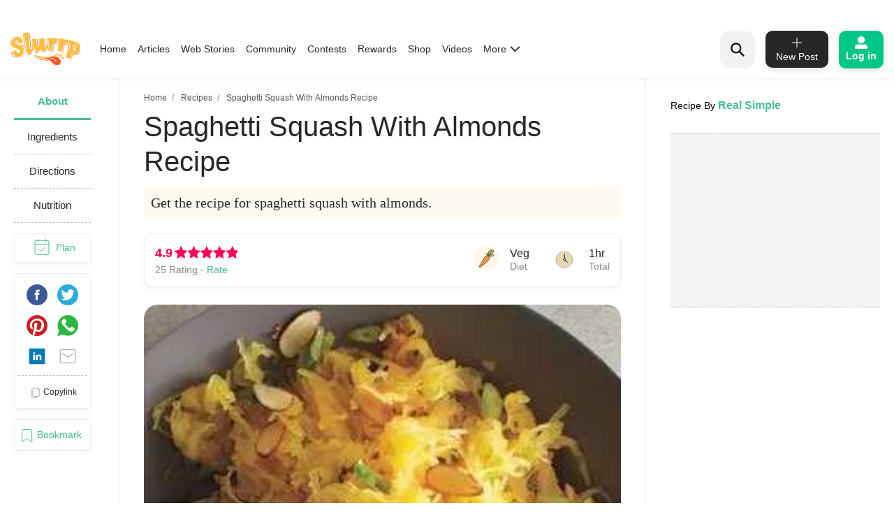

--- FILE ---
content_type: text/html; charset=utf-8
request_url: https://www.slurrp.com/recipes/spaghetti-squash-almonds-1623844365
body_size: 29767
content:
<!DOCTYPE html><html lang="en"><head><link rel="icon" crossorigin="anonymous" sizes="any" href="https://www.slurrp.com/favicon.ico"/><link rel="dns-prefetch" href="https://www.google-analytics.com/"/><link rel="dns-prefetch" href="https://www.google.com/"/><link rel="dns-prefetch" href="https://securepubads.g.doubleclick.net/"/><meta name="referrer" content="no-referrer-when-downgrade"/><meta charSet="utf-8"/><link rel="preconnect" href="https://www.slurrp.com" class="jsx-446264549"/><link rel="preconnect" href="https://images.slurrp.com" class="jsx-446264549"/><link rel="preconnect" href="https://api.slurrp.com/" class="jsx-446264549"/><link rel="dns-prefetch" href="//tpc.googlesyndication.com" class="jsx-446264549"/><link rel="dns-prefetch" href="https://connect.facebook.net" class="jsx-446264549"/><link rel="dns-prefetch" href="https://sb.scorecardresearch.com" class="jsx-446264549"/><link rel="dns-prefetch" href="//www.googletagservices.com" class="jsx-446264549"/><link rel="dns-prefetch" href="//pagead2.googlesyndication.com" class="jsx-446264549"/><link rel="dns-prefetch" href="https://adservice.google.com/" class="jsx-446264549"/><link rel="dns-prefetch" href="https://adservice.google.co.in/" class="jsx-446264549"/><link rel="dns-prefetch" href="https://googleads.g.doubleclick.net/" class="jsx-446264549"/><link rel="dns-prefetch" href="https://analytics.htmedia.in/" class="jsx-446264549"/><link rel="dns-prefetch" href="https://www.googleadservices.com" class="jsx-446264549"/><link rel="dns-prefetch" href="https://cdn.moengage.com" class="jsx-446264549"/><link rel="dns-prefetch" href="https://www.google-analytics.com" class="jsx-446264549"/><link rel="dns-prefetch" href="https://www.googletagmanager.com" class="jsx-446264549"/><link rel="dns-prefetch" href="https://adservice.google.co.in" class="jsx-446264549"/><link rel="preload" href="https://images.slurrp.com/prod/nextjs/fonts/Lexend-Light.woff2" as="font" type="font/woff2" crossorigin="anonymous" class="jsx-446264549"/><link rel="preload" href="https://images.slurrp.com/prod/nextjs/fonts/Lexend-Regular.woff2" as="font" type="font/woff2" crossorigin="anonymous" class="jsx-446264549"/><link rel="preload" href="https://images.slurrp.com/prod/nextjs/fonts/Lexend-Medium.woff2" as="font" type="font/woff2" crossorigin="anonymous" class="jsx-446264549"/><link rel="preload" href="https://images.slurrp.com/prod/nextjs/fonts/Lexend-SemiBold.woff2" as="font" type="font/woff2" crossorigin="anonymous" class="jsx-446264549"/><link rel="preload" href="https://images.slurrp.com/prod/nextjs/fonts/Lexend-Bold.woff2" as="font" type="font/woff2" crossorigin="anonymous" class="jsx-446264549"/><link rel="preload" href="https://images.slurrp.com/prod/nextjs/fonts/Lexend-ExtraBold.woff2" as="font" type="font/woff2" crossorigin="anonymous" class="jsx-446264549"/><link rel="preload" href="https://images.slurrp.com/prod/nextjs/fonts/Lexend-Black.woff2" as="font" type="font/woff2" crossorigin="anonymous" class="jsx-446264549"/><link rel="preload" href="https://images.slurrp.com/prod/nextjs/fonts/SourceSerifPro-Light.woff2" as="font" type="font/woff2" crossorigin="anonymous" class="jsx-446264549"/><link rel="preload" href="https://images.slurrp.com/prod/nextjs/fonts/SourceSerifPro-Regular.woff2" as="font" type="font/woff2" crossorigin="anonymous" class="jsx-446264549"/><link rel="preload" href="https://images.slurrp.com/prod/nextjs/fonts/SourceSerifPro-Semibold.woff2" as="font" type="font/woff2" crossorigin="anonymous" class="jsx-446264549"/><link rel="preload" href="https://images.slurrp.com/prod/nextjs/fonts/SourceSerifPro-Bold.woff2" as="font" type="font/woff2" crossorigin="anonymous" class="jsx-446264549"/><link rel="preload" as="font" type="font/woff2" crossorigin="anonymous" class="jsx-446264549" data-href="https://fonts.googleapis.com/css2?family=Urbanist:ital,wght@0,100..900;1,100..900&amp;display=swap" data-optimized-fonts="true"/><script class="jsx-446264549">
            window.addEventListener('DOMContentLoaded', () => {
                var links = document.getElementsByTagName("a");
              var i;
              for (i = 0; i < links.length; i++) {
                  if (window.location.hostname !== links[i].hostname) {
                      links[i].rel = "nofollow noopener noreferrer";                      
                  }
              }
            });</script><meta http-equiv="X-UA-Compatible" content="IE=edge"/><meta name="viewport" content="minimum-scale=1, initial-scale=1, width=device-width user-scalable=no"/><meta property="og:locale" content="en_US"/><meta property="og:site_name" content="Slurrp"/><meta property="og:type" content="website"/><meta property="fb:app_id" content="240180797812160"/><meta property="twitter:account_id" content="1390646254883860484"/><meta property="twitter:widgets:csp" content="on"/><meta property="twitter:domain" content="Slurrp"/><meta property="twitter:site" value="@Slurrpapp"/><meta name="twitter:card" content="summary"/><meta name="facebook-domain-verification" content="8bkr5ijoo1vqocust59zj8p3heejsh"/><meta name="title" content="How to make Spaghetti Squash With Almonds Recipe"/><meta name="googlebot" content="noindex,nofollow"/><meta property="og:title" content="How to make Spaghetti Squash With Almonds Recipe"/><meta property="og:url" content="https://www.slurrp.com/recipes/spaghetti-squash-almonds-1623844365"/><meta property="twitter:url" content="https://www.slurrp.com/recipes/spaghetti-squash-almonds-1623844365"/><link rel="canonical" href="https://www.realsimple.com/food-recipes/browse-all-recipes/spaghetti-squash-almonds"/><link rel="amphtml" href="https://www.slurrp.com/amp/recipes/spaghetti-squash-almonds-1623844365"/><meta property="og:description" content="About Spaghetti Squash With Almonds Recipe:Get the recipe for spaghetti squash with almonds. "/><meta property="twitter:title" content="How to make Spaghetti Squash With Almonds Recipe"/><meta property="twitter:description" content="About Spaghetti Squash With Almonds Recipe:Get the recipe for spaghetti squash with almonds. "/><meta property="og:image" itemprop="image" content="https://images.slurrp.com/prod/recipe_images/real-simple/spaghetti-squash-almonds-1623844365_8V2R3GBIQL31QNEAB5YT.webp"/><meta property="og:image:secure_url" content="https://images.slurrp.com/prod/recipe_images/real-simple/spaghetti-squash-almonds-1623844365_8V2R3GBIQL31QNEAB5YT.webp"/><meta property="twitter:image:src" content="https://images.slurrp.com/prod/recipe_images/real-simple/spaghetti-squash-almonds-1623844365_8V2R3GBIQL31QNEAB5YT.webp"/><meta property="og:image:width" content="180"/><meta property="og:image:height" content="110"/><meta property="og:image:width" content="400"/><meta property="og:image:height" content="400"/><meta name="keywords" content="Spaghetti Squash With Almonds Recipe, How to cook Spaghetti Squash With Almonds Recipe, Ingredients of Spaghetti Squash With Almonds Recipe, Instructions for Spaghetti Squash With Almonds Recipe"/><title>How to make Spaghetti Squash With Almonds Recipe</title><meta name="robots" content="noindex,nofollow"/><meta name="description" content="Get the recipe for spaghetti squash with almonds. "/><meta property="og:title" content="How to make Spaghetti Squash With Almonds Recipe"/><meta property="og:description" content="Get the recipe for spaghetti squash with almonds. "/><script type="application/ld+json">{"@context":"https://schema.org","@type":"BreadcrumbList","itemListElement":[{"@type":"ListItem","position":1,"item":{"@id":"https://www.slurrp.com","name":"Slurrp"}},{"@type":"ListItem","position":2,"item":{"@id":"https://www.slurrp.com/discover/recipes","name":"Recipes"}},{"@type":"ListItem","position":3,"item":{"@id":"https://www.slurrp.com/recipes/spaghetti-squash-almonds-1623844365","name":"Spaghetti Squash With Almonds"}}]}</script><meta name="next-head-count" content="67"/><link rel="preload" href="/web/_next/static/css/80d9295894c2b6f7dc6b.css" as="style"/><link rel="stylesheet" href="/web/_next/static/css/80d9295894c2b6f7dc6b.css" data-n-g=""/><link rel="preload" href="/web/_next/static/css/172556b06eebad60d74f.css" as="style"/><link rel="stylesheet" href="/web/_next/static/css/172556b06eebad60d74f.css" data-n-p=""/><link rel="preload" href="/web/_next/static/css/a72f60c0d2e7aa458ed4.css" as="style"/><link rel="stylesheet" href="/web/_next/static/css/a72f60c0d2e7aa458ed4.css" data-n-p=""/><link rel="preload" href="/web/_next/static/css/6c9bfc4db509126682be.css" as="style"/><link rel="stylesheet" href="/web/_next/static/css/6c9bfc4db509126682be.css" data-n-p=""/><link rel="preload" href="/web/_next/static/css/03d335f419eb32746f38.css" as="style"/><link rel="stylesheet" href="/web/_next/static/css/03d335f419eb32746f38.css" data-n-p=""/><noscript data-n-css=""></noscript><script defer="" nomodule="" src="/web/_next/static/chunks/polyfills-55a450baae6802e42eda.js"></script><script defer="" src="/web/_next/static/chunks/8744-2b4a60b9bf5bd5d1b285.js"></script><script defer="" src="/web/_next/static/chunks/73.cd431d287711873e22db.js"></script><script defer="" src="/web/_next/static/chunks/9301.eb019ae1f57a1881f059.js"></script><script defer="" src="/web/_next/static/chunks/800.c91e82e0f61f0651989e.js"></script><script defer="" src="/web/_next/static/chunks/5843.fec4aacc55c0ed3a30c4.js"></script><script defer="" src="/web/_next/static/chunks/8201.55d77bb71235a11a4be0.js"></script><script src="/web/_next/static/chunks/webpack-59b563f661286e1ecd68.js" defer=""></script><script src="/web/_next/static/chunks/framework-336caa3f6419768205fe.js" defer=""></script><script src="/web/_next/static/chunks/main-0fccf9ed28a41d578c0c.js" defer=""></script><script src="/web/_next/static/chunks/pages/_app-dcefbb8b74752bd96755.js" defer=""></script><script src="/web/_next/static/chunks/2852872c-dd897336966536487b56.js" defer=""></script><script src="/web/_next/static/chunks/3298-b7bc8a8f359d8004e77b.js" defer=""></script><script src="/web/_next/static/chunks/8722-455a422ca42b602aca39.js" defer=""></script><script src="/web/_next/static/chunks/8270-84d4b459c6d4cc4bd0cf.js" defer=""></script><script src="/web/_next/static/chunks/5675-0d4cffa860d57103d1e4.js" defer=""></script><script src="/web/_next/static/chunks/6066-4b62a5378959b1b75a0e.js" defer=""></script><script src="/web/_next/static/chunks/1881-f27d12ef5defe181540c.js" defer=""></script><script src="/web/_next/static/chunks/3082-7dfbb1321600c2ef19ba.js" defer=""></script><script src="/web/_next/static/chunks/4610-abf951312f4b453d0128.js" defer=""></script><script src="/web/_next/static/chunks/2812-77d24ce8223cfad80dfd.js" defer=""></script><script src="/web/_next/static/chunks/4718-89909741160231326bc1.js" defer=""></script><script src="/web/_next/static/chunks/3021-fc76f178715bcc83d14b.js" defer=""></script><script src="/web/_next/static/chunks/5599-9969fc37c677795e4028.js" defer=""></script><script src="/web/_next/static/chunks/7207-a461af0026760af8d883.js" defer=""></script><script src="/web/_next/static/chunks/8550-383f5fa8dec68d6411d5.js" defer=""></script><script src="/web/_next/static/chunks/1519-36832b061216b7b13886.js" defer=""></script><script src="/web/_next/static/chunks/187-b36832a6941d1023f952.js" defer=""></script><script src="/web/_next/static/chunks/7457-ea1164b39aae6751a6f8.js" defer=""></script><script src="/web/_next/static/chunks/169-646ba2e7bb326876da06.js" defer=""></script><script src="/web/_next/static/chunks/8560-4e30911e4f515c27450b.js" defer=""></script><script src="/web/_next/static/chunks/pages/recipe-details-revamp-6f209172016123a0faf3.js" defer=""></script><script src="/web/_next/static/rtRCDolF_anwuOflIwYZJ/_buildManifest.js" defer=""></script><script src="/web/_next/static/rtRCDolF_anwuOflIwYZJ/_ssgManifest.js" defer=""></script><style id="__jsx-1348670214">::-webkit-scrollbar{width:0;height:0;}::-webkit-scrollbar-track{background:transparent;}::-webkit-scrollbar-thumb{background:transparent;}::-webkit-scrollbar-thumb:hover{background:transparent;}.newhead{box-shadow:0 3px 6px #0000000d;-webkit-backdrop-filter:blur(20px);backdrop-filter:blur(20px);-webkit-backdrop-filter:blur(20px);padding:10px 0;position:-webkit-sticky;position:sticky;width:100%;top:0;z-index:999;background:#fff;}.headwidth{max-width:100%;margin:0 auto;display:-webkit-box;display:-webkit-flex;display:-ms-flexbox;display:flex;-webkit-align-items:center;-webkit-align-items:center;-webkit-box-align:center;-ms-flex-align:center;align-items:center;-webkit-box-pack:justify;-webkit-justify-content:space-between;-ms-flex-pack:justify;justify-content:space-between;padding:0 15px;position:relative;}.newhead img{max-width:100%;height:auto;width:100%;}.headleft,.headright{display:-webkit-box;display:-webkit-flex;display:-ms-flexbox;display:flex;-webkit-align-items:center;-webkit-align-items:center;-webkit-box-align:center;-ms-flex-align:center;align-items:center;}.headleft{-webkit-box-pack:start;-webkit-justify-content:flex-start;-ms-flex-pack:start;justify-content:flex-start;}.headright{-webkit-box-pack:end;-webkit-justify-content:flex-end;-ms-flex-pack:end;justify-content:flex-end;}.n-link{display:-webkit-box;display:-webkit-flex;display:-ms-flexbox;display:flex;list-style:none;margin:0;padding:0;display:-webkit-box;display:-webkit-flex;display:-ms-flexbox;display:flex;}.n-link a:hover{color:#47bd99;}.n-link li{padding:20px 8px;}.n-link a,.n-link li{font:300 15px/21px "Lexend",sans-serif;-webkit-letter-spacing:0;-moz-letter-spacing:0;-ms-letter-spacing:0;letter-spacing:0;color:#272727;text-transform:capitalize;cursor:pointer;}.n-link a.active{font-weight:800;color:#000;}.submenu{position:absolute;background:#fff;box-shadow:0 7px 6px #00000029;top:64px;padding:10px 20px;list-style:none;-webkit-transition:ease-out 0.3s;transition:ease-out 0.3s;display:none;}.submenu.clicked{opacity:1;display:block;}.submenu li{padding:10px 40px 10px 0;border-bottom:1px dotted #bcbcbc;position:relative;}.submenu li::before{border-width:0 2px 2px 0;display:inline-block;padding:4px;-webkit-transform:rotate(-45deg);-ms-transform:rotate(-45deg);-webkit-transform:rotate(-45deg);-ms-transform:rotate(-45deg);-webkit-transform:rotate(-45deg);-ms-transform:rotate(-45deg);transform:rotate(-45deg);-webkit-transform:rotate(-45deg);content:"";position:absolute;right:0;top:16px;}.submenu li:last-child{border-bottom:0 dotted #bcbcbc;}.submenu li:first-child{display:none;}.h-logo{width:100px;margin-right:20px;}.before-log{font:900 16px/30px "Lexend",sans-serif;-webkit-letter-spacing:0;-moz-letter-spacing:0;-ms-letter-spacing:0;letter-spacing:0;color:#ffffff;background:#00c787;box-shadow:0 4px 8px #0000001a;border-radius:10px;padding:12px 20px;border:0;outline:0;display:-webkit-box;display:-webkit-flex;display:-ms-flexbox;display:flex;-webkit-align-items:center;-webkit-box-align:center;-ms-flex-align:center;align-items:center;}.before-log svg{position:relative;margin-right:8px;}.useritem{position:absolute;background:#fff;box-shadow:0 9px 6px #00000029;top:64px;padding:10px 16px;display:none;list-style:none;}.useritem.open{right:15px;display:block;width:308px;}.useritem li{border-bottom:1px dashed #bcbcbc;padding:8px 10px 10px 0;}.useritem li a{font:300 16px/21px "Lexend",sans-serif;-webkit-letter-spacing:0;-moz-letter-spacing:0;-ms-letter-spacing:0;letter-spacing:0;color:#272727;text-transform:capitalize;}.useritem li:last-child{border-bottom:0;}.useritem li span img{width:26px;height:26px;}.search-input{border:0;font-size:14px;line-height:19px;color:#272727;font-weight:300;outline:0;background:#f2f2f2;margin-left:5px;padding:10px 5px;width:90%;margin-right:45px;}.h-search{background:#f2f2f2;border-radius:15px;padding:8px 9px 7px;position:relative;display:-webkit-box;display:-webkit-flex;display:-ms-flexbox;display:flex;-webkit-align-items:center;-webkit-box-align:center;-ms-flex-align:center;align-items:center;-webkit-box-pack:justify;-webkit-justify-content:space-between;-ms-flex-pack:justify;justify-content:space-between;width:380px;}.serchbtnm{width:30px;fill:#000000;cursor:pointer;}.popopen,.popclose{cursor:pointer;}.popopen .m-user,.dotsclose{display:none;}.m-user,.hamlogo{display:none;}.d-user{box-shadow:0 4px 8px #0000001a;border:1px solid #00c787;border-radius:10px;padding:7px 10px;display:-webkit-box;display:-webkit-flex;display:-ms-flexbox;display:flex;-webkit-align-items:center;-webkit-box-align:center;-ms-flex-align:center;align-items:center;position:relative;}.rewardpt{position:absolute;background:#DD4747;color:#fff;padding:2px 0px 2px;border-radius:5px;font-size:8px;bottom:6px;left:50%;width:40px;text-align:center;-webkit-transform:translate(-76%,0px);-ms-transform:translate(-76%,0px);transform:translate(-76%,0px);}.newhead .user_img{width:35px;border-radius:50%;background:#ccc;margin-right:10px;height:35px;padding:0px !important;}.user_svg{width:40px;margin:3px 5px 3px 0;}.d-user span{width:0;height:0;border-left:7px solid transparent;border-right:7px solid transparent;border-top:7px solid #00c787;margin-left:0;-webkit-transition:ease-in 0.3s;-webkit-transition:ease-in 0.3s;transition:ease-in 0.3s;}.popopen .d-user span{-webkit-transform:rotate(180deg);-ms-transform:rotate(180deg);transform:rotate(180deg);-webkit-transition:ease-in 0.3s;-webkit-transition:ease-in 0.3s;transition:ease-in 0.3s;}.user_initial{text-align:center;font:900 20px/20px "Lexend",sans-serif;-webkit-letter-spacing:0;-moz-letter-spacing:0;-ms-letter-spacing:0;letter-spacing:0;color:#ffffff;border-radius:50%;background:#47bd99;padding:10px;text-transform:uppercase;width:38px;margin-right:10px;height:38px;display:-webkit-box;display:-webkit-flex;display:-ms-flexbox;display:flex;-webkit-align-items:center;-webkit-box-align:center;-ms-flex-align:center;align-items:center;-webkit-box-pack:center;-webkit-justify-content:center;-ms-flex-pack:center;justify-content:center;}.useritem li a{display:-webkit-box;display:-webkit-flex;display:-ms-flexbox;display:flex;-webkit-align-items:center;-webkit-box-align:center;-ms-flex-align:center;align-items:center;}.usename{text-align:left;-webkit-text-decoration:underline;text-decoration:underline;font:700 16px/15px "Lexend",sans-serif;-webkit-letter-spacing:0;-moz-letter-spacing:0;-ms-letter-spacing:0;letter-spacing:0;color:#47bd99;display:block;margin-bottom:5px;text-transform:capitalize;}.useid{text-align:left;font:normal normal 300 12px/15px "Lexend",sans-serif;-webkit-letter-spacing:0;-moz-letter-spacing:0;-ms-letter-spacing:0;letter-spacing:0;color:#272727;}.useritem span{width:40px;margin-right:10px;height:40px;display:-webkit-box;display:-webkit-flex;display:-ms-flexbox;display:flex;-webkit-align-items:center;-webkit-box-align:center;-ms-flex-align:center;align-items:center;-webkit-box-pack:center;-webkit-justify-content:center;-ms-flex-pack:center;justify-content:center;}.useset{fill:none;stroke:#7a7a7a;stroke-linecap:round;stroke-linejoin:round;stroke-miterlimit:10;stroke-width:1.8px;}.addpost{background:#272727 0 0 no-repeat padding-box;box-shadow:0 4px 8px #0000001a;border-radius:10px;padding:10px 7px 9px;width:90px;margin:0 15px;outline:none;border:0;}.addpost span{font:500 14px/13px "Lexend",sans-serif;-webkit-letter-spacing:0;-moz-letter-spacing:0;-ms-letter-spacing:0;letter-spacing:0;color:#ffffff;display:block;margin-top:7px;}.search-drop{background:#ffffff;box-shadow:0 0 6px #00000029;border-radius:15px;position:absolute;width:100%;top:55px;padding:20px 30px;left:0;right:0;display:none;opacity:0;}.search-head{font:800 14px/19px "Lexend",sans-serif;-webkit-letter-spacing:0;-moz-letter-spacing:0;-ms-letter-spacing:0;letter-spacing:0;color:#272727;margin-bottom:10px;}.search-list li{padding:8px 0;text-align:left;font:400 14px/15px "Lexend",sans-serif;-webkit-letter-spacing:0;-moz-letter-spacing:0;-ms-letter-spacing:0;letter-spacing:0;color:#272727;text-transform:capitalize;}.search-list li a{text-align:left;font:300 14px/15px "Lexend",sans-serif;-webkit-letter-spacing:0;-moz-letter-spacing:0;-ms-letter-spacing:0;letter-spacing:0;color:#272727;text-transform:capitalize;}.search-drop.open{display:block;opacity:1;}.search-list span{font:300 12px/15px "Lexend",sans-serif;color:#7c7c7c;}.newhead .useritem .user_img,.useritem .user_initial{margin-right:10px;width:38px;height:38px;}.useritem .user_svg{margin-right:10px;width:40px;height:40px;padding:7px;}.useblock{width:calc(100% - 60px);}.postlist{display:none;}.postlist.opendesk{right:15px;display:block;position:absolute;background:#fff;box-shadow:0 9px 6px #00000029;top:64px;padding:11px 20px;list-style:none;}.adpost-list{margin:0;}.adpost-list li{border-top:1px dashed #bcbcbc;padding:4px 24px 0 5px;}.adpost-list li a{font:300 16px/21px "Lexend",sans-serif;-webkit-letter-spacing:0;-moz-letter-spacing:0;-ms-letter-spacing:0;letter-spacing:0;color:#272727;text-transform:capitalize;display:-webkit-box;display:-webkit-flex;display:-ms-flexbox;display:flex;-webkit-align-items:center;-webkit-box-align:center;-ms-flex-align:center;align-items:center;}.post-head{font:800 14px/18px "Lexend",sans-serif;-webkit-letter-spacing:0;-moz-letter-spacing:0;-ms-letter-spacing:0;letter-spacing:0;color:#272727;margin:5px 0 14px;}.postlist li span img{position:relative;width:26px;height:26px;}.postlist span{width:40px;margin-right:5px;height:40px;display:-webkit-box;display:-webkit-flex;display:-ms-flexbox;display:-webkit-box;display:-webkit-flex;display:-ms-flexbox;display:flex;-webkit-align-items:center;-webkit-box-align:center;-ms-flex-align:center;-webkit-align-items:center;-webkit-box-align:center;-ms-flex-align:center;align-items:center;-webkit-box-pack:center;-webkit-justify-content:center;-ms-flex-pack:center;-webkit-box-pack:center;-webkit-justify-content:center;-ms-flex-pack:center;justify-content:center;margin-left:-11px;}.addnewopen .addpost{background:#fff;box-shadow:inset 1px 1px 1px #00c787,1px 1px 1px #00c787;}.addnewopen .addpost svg{fill:#00c787;}.addnewopen .addpost span{color:#00c787;}.newhead button:focus,.newhead input:focus{outline:0;border:0;}.postlist.openmob{display:none;}.mobnewpost{display:none;}.clearsr{position:absolute;top:22px;right:12px;font-size:12px;cursor:pointer;}.seesea{padding:8px 0;text-align:left;font:300 14px/15px "Lexend",sans-serif;-webkit-letter-spacing:0;-moz-letter-spacing:0;-ms-letter-spacing:0;-webkit-letter-spacing:0;-moz-letter-spacing:0;-ms-letter-spacing:0;letter-spacing:0;color:#272727;text-transform:capitalize;}.seesea a{color:#272727;}.seeser{font:600 14px/15px "Lexend",sans-serif;color:#272727;}.histtab{position:relative;}.histtab button{outline:none;border:0;position:absolute;top:0;right:0;}.history-list a{padding:8px 10px;text-align:left;font:300 12px/14px "Lexend",sans-serif;-webkit-letter-spacing:0;-moz-letter-spacing:0;-ms-letter-spacing:0;letter-spacing:0;color:#272727;text-transform:capitalize;border:1px solid #ccc;border-radius:20px;margin:0 10px 10px 0;display:inline-block;}.searhwra{height:350px;overflow-y:scroll;overflow-x:hidden;}@media (max-width:1590px){.h-search{width:320px;}}@media (max-width:1490px){.h-search{width:260px;}}@media (max-width:1430px){.h-search{width:240px;}.before-log{font:900 14px/20px "Lexend",sans-serif;-webkit-flex-direction:column;-ms-flex-direction:column;flex-direction:column;padding:8px 10px;}.before-log svg{margin-right:0;}}@media (max-width:1360px){.n-link a,.n-link li{font:300 14px/21px "Lexend",sans-serif;}.h-search{width:50px;padding:12px;}.h-search.open{background:transparent;width:220px;background:#ffffff 0 0 no-repeat padding-box;border:1px solid #272727;border-radius:15px;padding:8px 9px 7px;}.h-search .dotsclose{display:none;}.h-search.open .dotsclose{position:absolute;right:0;cursor:pointer;border-radius:50px;padding:10px;width:auto;height:40px;display:block;}.search-input{background:#ffffff;padding:8px 5px;margin-left:0;display:none;margin-right:70px;}.h-search.open .search-input{display:block;}.search-drop{top:51px;padding:20px 17px;}.h-search.open .clearsr{right:36px;top:19px;}}@media (max-width:1260px){.addnewpost{display:none;}.m-user{display:inline-block;}.h-login{width:30px;}.headleft{width:150px;}.headright{width:60%;}.n-link{position:absolute;display:flow-root;-webkit-transition:ease-out 0.5s;-webkit-transition:ease-out 0.5s;transition:ease-out 0.5s;top:52px;left:-90%;padding:0 20px 11px 30px;height:100vh;}.n-link.open{width:100%;display:block;position:absolute;background:#fff;left:0;right:0;top:43px;padding:0 20px 11px 30px;height:100vh;-webkit-transition:ease-out 0.3s;-webkit-transition:ease-out 0.3s;transition:ease-out 0.3s;width:90%;overflow:scroll;box-shadow:5px 16px 22px #00000029;}.n-link li{padding:15px 0 8px;border-bottom:1px dotted #bcbcbc;text-align:left;}.hamlogo{display:inline-block;margin-right:15px;cursor:pointer;}.h-logo{-webkit-order:2;-ms-flex-order:2;order:2;width:80px;margin-top:2px;}.navgrid{-webkit-order:1;-ms-flex-order:1;order:1;}.submenu:hover,.submenu{opacity:1;display:flow-root;left:-110%;top:0px;width:100%;height:100vh;-webkit-transition:ease-out 0.5s;transition:ease-out 0.5s;}.submenu.clicked{box-shadow:0 0 0 #00000029;opacity:1;top:0;padding:10px 20px 11px 30px;left:0;-webkit-transition:ease-out 0.3s;transition:ease-out 0.3s;right:0;z-index:99;height:100vh;display:block;}.submenu li:first-child{display:block;font:400 12px/15px "Lexend",sans-serif;-webkit-text-decoration:underline;text-decoration:underline;padding:10px 0;}.useritem.open{right:0;top:52px;}.popclose .m-user{display:block;}.popopen .dotsclose{display:block;width:25px;}.submenu li::before{border:0 solid #000;}.arwopen{position:relative;}.arwopen::before{border:solid black;border-width:0 2px 2px 0;display:inline-block;padding:5px;-webkit-transform:rotate(-45deg);-ms-transform:rotate(-45deg);transform:rotate(-45deg);-webkit-transform:rotate(-45deg);content:"";position:absolute;right:10px;top:5px;}.d-user{box-shadow:0 0 0 #0000001a;border:0 solid #00c787;border-radius:10px;padding:0;position:relative;}.d-user span{display:none;}.newhead .user_img,.user_initial{margin-right:0;width:28px;height:28px;}.user_svg{margin-right:0;width:20px;height:20px;}.popopen .d-user{display:none;}.useritem .user_initial{margin-right:10px;}.h-search{background:transparent;width:40px;}.h-search.open{background:transparent;width:calc(100% - 70px);background:#ffffff 0 0 no-repeat padding-box;border:1px solid #272727;border-radius:15px;position:absolute;left:15px;padding:6px 9px 5px;top:-3px;}.h-search .dotsclose{display:none;}.h-search.open .dotsclose{position:absolute;right:-48px;cursor:pointer;border-radius:50px;padding:10px;width:auto;height:45px;display:block;}.search-input{margin-left:30px;margin-right:45px;paadding:5px;}.newhead{padding:6px 0 6px;height:56px;}.serchbtnm{width:25px;position:absolute;}.communityPost{background:#ffffff;border-radius:100px;color:#353535;line-height:32px;text-align:center;margin:-4px 15px 0px;font-size:48px;cursor:pointer;z-index:99;border:0 solid #5e1916;position:relative;font-weight:100;}.addpost span{display:none;}.addpost{width:auto;background:transparent;box-shadow:0 0 0 #0000001a;margin:0 10px;}.addpost svg{fill:#000;width:20px;height:20px;}.hideme{visibility:hidden;}.search-drop.open{background:#ffffff;box-shadow:0 0 6px #00000029;border-radius:0;position:fixed;width:100%;top:66px;padding:20px;left:0;right:0;}.postlist.open{right:0;top:52px;}.addnewopen .addpost{box-shadow:inset 1px 1px 0 #fff,1px 1px 0 #fff;}.postlist.opendesk{display:none;}.postlist.openmob{width:100%;height:100%;position:fixed;padding:1rem;left:0;top:0;background-color:rgba(0,0,0,0.5);opacity:1;z-index:2147483636;display:block;}.openmob .mobpop{padding:20px 10px 13px;box-shadow:2px 0 12px #00000029;position:absolute;bottom:0;width:100%;background:#fff;left:0;right:0;}.bgoverlay{overflow:hidden;}.closepost{width:25px;height:25px;line-height:22px;text-align:center;color:#ffffff;cursor:pointer;font-size:20px;background:#000000;border-radius:50px;position:absolute;right:15px;top:15px;font-size:10px;line-height:26px;z-index:999999;cursor:pointer;}.mobnewpost{display:block;}.before-log span{display:none;}.h-search.open .clearsr{right:15px;top:18px;}.adpost-list li{padding:5px 25px 7px 0;}.h-search.open .serchbtnm{display:block;}.postlist li span img{width:22px;height:22px;}}@media (max-width:580px){.rewardpt{padding:2px 5px 2px;bottom:-9px;left:50%;width:auto;font-size:10px;-webkit-transform:translate(-50%,0px);-ms-transform:translate(-50%,0px);transform:translate(-50%,0px);}}@media (max-width:480px){.rewardpt{padding:2px 5px 2px;bottom:-9px;left:50%;width:auto;font-size:10px;-webkit-transform:translate(-50%,0px);-ms-transform:translate(-50%,0px);transform:translate(-50%,0px);}.n-link.open{top:50px;}.n-link a,.n-link li{font-size:16px;}.useritem.open{top:52px;padding:10px 16px;height:100vh;width:325px;}.postlist{top:52px;}.arrow{display:none !important;}}.h-search::-webkit-input-placeholder{color:#888888;font:300 12px/15px "Lexend",sans-serif !important;position:absolute;}.h-search:-ms-input-placeholder{color:#888888;font:300 12px/15px "Lexend",sans-serif !important;position:absolute;}.h-search::-webkit-input-placeholder{color:#888888;font:300 12px/15px "Lexend",sans-serif !important;position:absolute;}.h-search::-moz-placeholder{color:#888888;font:300 12px/15px "Lexend",sans-serif !important;position:absolute;}.h-search:-ms-input-placeholder{color:#888888;font:300 12px/15px "Lexend",sans-serif !important;position:absolute;}.h-search::placeholder{color:#888888;font:300 12px/15px "Lexend",sans-serif !important;position:absolute;}.arwopen{position:relative;}.arrow{width:15px;height:10px;margin-left:5px;display:inline-block;background:url(https://images.slurrp.com/prod/nextjs/images/down.png) no-repeat;vertical-align:middle;-webkit-transition:ease-in 0.2s;transition:ease-in 0.2s;}.open .arrow.down{-webkit-transform:rotate(-180deg);-ms-transform:rotate(-180deg);transform:rotate(-180deg);-webkit-transform:rotate(-180deg);}</style><style id="__jsx-2495924854">.Toastify{display:-webkit-box;display:-webkit-flex;display:-ms-flexbox;display:flex;-webkit-box-pack:center;-webkit-justify-content:center;-ms-flex-pack:center;justify-content:center;-webkit-align-items:center;-webkit-box-align:center;-ms-flex-align:center;align-items:center;position:relative;z-index:1024;top:140px;}.Toastify__toast-container--top-center{top:140px;left:50%;-webkit-transform:translateX(-50%);-ms-transform:translateX(-50%);transform:translateX(-50%);width:auto;}.Toastify__toast{position:relative;box-sizing:border-box;margin-bottom:1rem;text-align:center;display:-webkit-box;display:-webkit-flex;display:-ms-flexbox;display:flex;-webkit-box-pack:justify;-webkit-justify-content:space-between;-ms-flex-pack:justify;justify-content:space-between;max-height:800px;overflow:hidden;cursor:pointer;direction:ltr;background-color:#ffc600 !important;font-family:"Montserrat",sans-serif !important;font-weight:700;font-size:0.875rem;line-height:1.125rem;padding:0.25rem 1rem !important;color:#000 !important;border-radius:20px !important;min-height:auto !important;}.Toastify__toast-body{margin:auto 0;-webkit-flex:1 1 auto;-webkit-flex:1 1 auto;-ms-flex:1 1 auto;flex:1 1 auto;padding:0;}.Toastify__close-button{display:none;}</style><style id="__jsx-1424011810">.breadwrap.jsx-1424011810{height:25px;}.breadul.jsx-1424011810{margin:0;display:-webkit-box;display:-webkit-flex;display:-ms-flexbox;display:flex;}.breadul.jsx-1424011810 li.jsx-1424011810{font:normal normal 300 12px/15px "Lexend",sans-serif;-webkit-letter-spacing:0px;-moz-letter-spacing:0px;-ms-letter-spacing:0px;letter-spacing:0px;color:#555555;position:relative;margin-right:20px;padding:2px 0;}.breadul.jsx-1424011810 li.jsx-1424011810 a.jsx-1424011810{color:#555555;-webkit-text-decoration:underline;text-decoration:underline;}.breadul.jsx-1424011810 li.jsx-1424011810:first-child.jsx-1424011810::before{content:"";padding:0;}.breadul.jsx-1424011810 li.jsx-1424011810::before{color:#000;opacity:0.5;position:absolute;left:-13px;content:"/";}.breadul.jsx-1424011810::-webkit-scrollbar{width:0;height:0;}.breadul.jsx-1424011810::-webkit-scrollbar-track{background:transparent;}.breadul.jsx-1424011810::-webkit-scrollbar-thumb{background:transparent;}.breadul.jsx-1424011810::-webkit-scrollbar-thumb:hover{background:transparent;}.breadul.jsx-1424011810 span.jsx-1424011810{width:auto;display:-webkit-box;-webkit-line-clamp:1;-webkit-box-orient:vertical;overflow:hidden;}@media (max-width:830px){.breadwrap.jsx-1424011810{height:22px;margin-bottom:-10px;}}</style><style id="__jsx-518573355">.recipemenu.jsx-518573355{position:absolute;left:20px;width:110px;top:10px;bottom:0;}.menutab.jsx-518573355{margin:0;padding:0;list-style:none;background:#fff;}.menumob.jsx-518573355{position:-webkit-sticky;position:sticky;top:95px;z-index:9;-webkit-transition:all 0.5s ease 0;transition:all 0.5s ease 0;margin-bottom:130px;}.menutab.jsx-518573355 li.jsx-518573355{text-align:center;}.menutab.jsx-518573355 .amenu.jsx-518573355{font-size:15px;font-weight:300;font-family:"Lexend",sans-serif;line-height:1.22;padding:15px 0;display:block;text-transform:capitalize;color:#272727;-webkit-text-decoration:none;text-decoration:none;border-bottom:1px dashed #bcbcbc;cursor:pointer;}.menutab.jsx-518573355 .active.jsx-518573355{font-size:15px;color:#47bd99;font-weight:700;font-family:"Lexend",sans-serif;line-height:1.22;padding:15px 0;display:block;text-transform:capitalize;-webkit-text-decoration:none;text-decoration:none;border-bottom:3px solid #47bd99;cursor:pointer;}.menutab.jsx-518573355::-webkit-scrollbar{width:0;height:0;}.menutab.jsx-518573355::-webkit-scrollbar-track{background:transparent;}.menutab.jsx-518573355::-webkit-scrollbar-thumb{background:transparent;}.menutab.jsx-518573355::-webkit-scrollbar-thumb:hover{background:transparent;}.deskonly.jsx-518573355 .planmeal.jsx-518573355 .abtn.jsx-518573355,.deskonly.jsx-518573355 .bookmark.jsx-518573355 .abtn.jsx-518573355{font:300 14px/18px Lexend,sans-serif;-webkit-letter-spacing:0;-moz-letter-spacing:0;-ms-letter-spacing:0;letter-spacing:0;color:#47bd99;-webkit-text-decoration:none;text-decoration:none;text-transform:capitalize;cursor:pointer;margin:0 5px 0 0;}.deskonly.jsx-518573355 .planmeal.jsx-518573355,.deskonly.jsx-518573355 .bookmark.jsx-518573355{display:-webkit-box;display:-webkit-flex;display:-ms-flexbox;display:flex;-webkit-align-items:center;-webkit-box-align:center;-ms-flex-align:center;align-items:center;-webkit-box-pack:center;-webkit-justify-content:center;-ms-flex-pack:center;justify-content:center;background:#ffffff;box-shadow:0 3px 6px #0000000d;border:1px solid #efefef;border-radius:5px;margin:15px 0;position:relative;}.deskonly.jsx-518573355 .planmeal.jsx-518573355 svg.jsx-518573355{position:relative;top:-2px;width:40px;}.deskonly.jsx-518573355 .bookmark.jsx-518573355{padding:12px 0;}.deskonly.jsx-518573355 .bookmark.jsx-518573355 .abtn.jsx-518573355{margin-left:24px;}.deskonly.jsx-518573355 .bookmark.jsx-518573355 svg.jsx-518573355{position:absolute;left:-3px;top:2px;width:40px;}.deskonly.jsx-518573355 .planmeal.jsx-518573355:hover .planhov.jsx-518573355,.deskonly.jsx-518573355 .bookmark.jsx-518573355:hover .planhov.jsx-518573355{fill:#47bd99;stroke:#fff;}.deskonly.jsx-518573355 .shareicon.jsx-518573355{font:300 14px/18px Lexend,sans-serif;display:none;-webkit-letter-spacing:0;-moz-letter-spacing:0;-ms-letter-spacing:0;letter-spacing:0;color:#47bd99;-webkit-text-decoration:none;-webkit-text-decoration:none;text-decoration:none;text-transform:capitalize;margin-right:5px;cursor:pointer;padding-top:10px;display:none;}.deskonly.jsx-518573355 .shareicon.jsx-518573355 svg.jsx-518573355{width:16px;height:16px;margin-right:5px;}.deskonly.jsx-518573355 .socialul.jsx-518573355{display:block;}.deskonly.jsx-518573355 .socialtab.jsx-518573355{background:#ffffff;box-shadow:0 3px 6px #0000000d;border:1px solid #efefef;border-radius:5px;margin:15px 0;}.deskonly.jsx-518573355 .socialul.jsx-518573355{list-style:none;display:-webkit-box;display:-webkit-flex;display:-ms-flexbox;display:flex;-webkit-box-pack:center;-webkit-justify-content:center;-ms-flex-pack:center;justify-content:center;-webkit-flex-wrap:wrap;-ms-flex-wrap:wrap;flex-wrap:wrap;padding:5px;margin:0;}.deskonly.jsx-518573355 .socialul.jsx-518573355 li.jsx-518573355{width:49%;text-align:center;}.deskonly.jsx-518573355 .socialul.jsx-518573355 li.jsx-518573355 a.jsx-518573355{padding:7px 5px;display:inline-block;}.deskonly.jsx-518573355 .socialul.jsx-518573355 svg.jsx-518573355{width:30px;height:30px;}.deskonly.jsx-518573355 .copylink.jsx-518573355{font:300 12px/40px Lexend,sans-serif;-webkit-letter-spacing:0;-moz-letter-spacing:0;-ms-letter-spacing:0;letter-spacing:0;color:#272727;text-transform:capitalize;text-align:center;display:block;-webkit-text-decoration:none;text-decoration:none;border:0;border-top:1px dashed #bcbcbc;padding:3px 0;text-align:center;width:100%;}.closeshare.jsx-518573355{display:none;}.floatdots.jsx-518573355 svg.jsx-518573355{display:none;}@media (max-width:1200px){.deskonly.jsx-518573355{display:none;}.recipemenu.jsx-518573355{position:-webkit-sticky;position:sticky;left:0;width:100%;bottom:unset;top:55px;z-index:99;}.recipemenu.jsx-518573355 svg.jsx-518573355{width:30px;height:30px;}.menutab.jsx-518573355{display:-webkit-box;display:-webkit-flex;display:-ms-flexbox;display:flex;overflow-x:scroll;-webkit-order:4;-ms-flex-order:4;order:4;border-bottom:1px dashed #bcbcbc;}.menutab.jsx-518573355 .amenu.jsx-518573355{padding:10px 15px;white-space:nowrap;}.menutab.jsx-518573355 .default.amenu.jsx-518573355{border-bottom:0 dashed #bcbcbc;}.menumob.jsx-518573355{margin-bottom:0;}}@media (max-width:830px){.menutab.jsx-518573355{margin:5px -20px;}.menutab.jsx-518573355 li.jsx-518573355:first-child .amenu.jsx-518573355{padding-left:20px;}.menutab.jsx-518573355 li.jsx-518573355:last-child .amenu.jsx-518573355{padding-right:20px;}}@media (max-width:600px){.menutab.jsx-518573355 .amenu.jsx-518573355{padding:15px 13px;white-space:nowrap;font-size:12px;}.sticktop.jsx-518573355{top:95px;}}</style><style id="__jsx-736769256">.followuser{display:-webkit-box;display:-webkit-flex;display:-ms-flexbox;display:flex;-webkit-align-items:center;-webkit-box-align:center;-ms-flex-align:center;align-items:center;-webkit-box-pack:justify;-webkit-justify-content:space-between;-ms-flex-pack:justify;justify-content:space-between;margin:30px 0;}.userimg{width:40px;height:40px;margin-right:10px;border-radius:50%;overflow:hidden;}.userimg img{aspect-ratio:1/1;object-fit:cover;border-radius:10px;object-position:top center;}.userleft{display:-webkit-box;display:-webkit-flex;display:-ms-flexbox;display:flex;-webkit-align-items:center;-webkit-box-align:center;-ms-flex-align:center;align-items:center;}.following .follow button{color:#000;border:1px solid #000;font-size:14px;font-weight:400;font-family:"Lexend",sans-serif;line-height:1.22;padding:5px 10px;text-transform:capitalize;border-radius:5px;-webkit-text-decoration:none;text-decoration:none;background:#fff;}.follow button{color:#47bd99;font-size:14px;font-weight:400;font-family:"Lexend",sans-serif;line-height:1.22;padding:5px 10px;text-transform:capitalize;border:1px solid #47bd99;border-radius:5px;-webkit-text-decoration:none;text-decoration:none;background:#fff;}.usenamer span{font-size:16px;font-weight:700;color:#47bd99;text-transform:capitalize;display:inline-block;}.usenamer{font-size:14px;font-weight:400;font-family:"Lexend",sans-serif;line-height:1.22;color:#000;}.following span{color:#969696;border:0;-webkit-text-decoration:none;text-decoration:none;padding:0;}@media (max-width:830px){.followuser{margin:0 0 10px;}.usenamer{font-size:12px;margin-right:10px;}.usenamer span{font-size:14px;}.followuser{-webkit-box-pack:start;-webkit-justify-content:flex-start;-ms-flex-pack:start;justify-content:flex-start;}.userimg{height:30px;width:30px;}}</style><style id="__jsx-2031226188">.recipetop_playBtn{content:"";background:url(https://www.slurrp.com/assets/images/playBtn.png) no-repeat;background-size:contain;width:52px;height:52px;position:absolute;left:50%;top:50%;-webkit-transform:translate(-50%,-50%);-webkit-transform:translate(-50%,-50%);-ms-transform:translate(-50%,-50%);transform:translate(-50%,-50%);z-index:11;}.fixcls{aspect-ratio:16/9;position:relative;}.mainhead{font:400 40px/50px Lexend,sans-serif;-webkit-letter-spacing:0;-moz-letter-spacing:0;-ms-letter-spacing:0;letter-spacing:0;color:#272727;margin-bottom:10px;text-transform:capitalize;}.topDiscription{font:400 20px/28px "Source Serif Pro",serif;-webkit-letter-spacing:0;-moz-letter-spacing:0;-ms-letter-spacing:0;letter-spacing:0;color:#272727;background:#fdfaf2;padding:10px;}.moreBtn{color:#47bd99;cursor:pointer;}.detail-rate{background:#ffffff 0 0 no-repeat padding-box;box-shadow:0 3px 6px #0000000d;border:1px solid #efefef;border-radius:10px;padding:15px;margin-bottom:25px;margin-top:20px;}.mainimg{margin-bottom:20px;position:relative;}.mainimg img{width:100%;height:auto;border-radius:20px;aspect-ratio:16/9;object-fit:cover;background:#f4f3f3;}.detail-rate,.time-diet,.diet,.rec-time{display:-webkit-box;display:-webkit-flex;display:-ms-flexbox;display:flex;-webkit-box-pack:justify;-webkit-justify-content:space-between;-ms-flex-pack:justify;justify-content:space-between;-webkit-align-items:center;-webkit-box-align:center;-ms-flex-align:center;align-items:center;}.time-diet span{display:block;color:#888888;font:400 14px/18px Lexend,sans-serif;}.time-diet{font:400 16px/18px Lexend,sans-serif;text-transform:capitalize;}.time-diet div{margin-left:15px;}.ratecard{font:700 18px/23px Lexend,sans-serif;-webkit-letter-spacing:0;-moz-letter-spacing:0;-ms-letter-spacing:0;letter-spacing:0;color:#ff0058;display:-webkit-box;display:-webkit-flex;display:-ms-flexbox;display:flex;-webkit-box-pack:star;-webkit-justify-content:flex-star;-ms-flex-pack:star;justify-content:flex-star;-webkit-align-items:center;-webkit-box-align:center;-ms-flex-align:center;align-items:center;}.ratein{font:500 14px/18px Lexend,sans-serif;-webkit-letter-spacing:0;-moz-letter-spacing:0;-ms-letter-spacing:0;letter-spacing:0;color:#888888;margin-top:3px;}.ratestamp{color:#47bd99;cursor:pointer;display:inline-block;}.starrate{width:143px;}.rating{width:115px;height:24px;position:relative;margin:0;-webkit-transform:translate(-9px,-1px) scale(0.8);-ms-transform:translate(-9px,-1px) scale(0.8);transform:translate(-9px,-1px) scale(0.8);}.rating progress.rating-bg{-webkit-appearance:none;-moz-appearence:none;-webkit-appearance:none;-moz-appearance:none;appearance:none;border:none;display:inline-block;height:24px;width:100%;color:#fff;border:1px solid #fff;}.rating progress.rating-bg::-webkit-progress-value{background-color:#ff0058;}.rating progress.rating-bg::-moz-progress-bar{background-color:#ff0058;}.rating svg{position:absolute;top:0;left:0;width:100%;height:100%;}@media (max-width:1200px){.mainhead{font:700 24px/28px Lexend,sans-serif;margin-top:15px;}.topDiscription{font:400 16px/22px "Source Serif Pro",serif;margin:0 -21px;padding:10px 20px;}.time-diet span,.time-diet{font:400 14px/16px Lexend,sans-serif;}.detail-rate{box-shadow:unset;border:0 solid #efefef;padding:10px 0 0;margin-top:0;}.time-diet div{margin-left:15px;}.dietimg,.timeimg{display:none;}.rec-time,.diet{border-left:1px dashed #bcbcbc;}}.tformob{display:none;}@media (max-width:830px){.tfordesk{display:none;}.tformob{display:-webkit-box;display:-webkit-flex;display:-ms-flexbox;display:flex;}.ratein,.dietname{font:400 12px/16px Lexend,sans-serif;}.time-diet div{margin-left:8px;}.time-diet span,.time-diet{font:400 10px/13px Lexend,sans-serif;}.mainimg{margin:0 -20px 15px;}.mainimg img{border-radius:0;}.rating{-webkit-transform:translate(-10px,-1px) scale(0.7);-ms-transform:translate(-10px,-1px) scale(0.7);transform:translate(-10px,-1px) scale(0.7);}.ratecard{font:700 15px/19px Lexend,sans-serif;}.starrate{width:140px;}}.mob-only{display:none;}.planmeal .abtn{margin-top:-2px;margin-bottom:-5px;}.planmeal .abtn,.bookmark .abtn{font:300 12px/13px Lexend,sans-serif;-webkit-letter-spacing:0;-moz-letter-spacing:0;-ms-letter-spacing:0;letter-spacing:0;color:#47bd99;-webkit-text-decoration:none;text-decoration:none;text-transform:capitalize;margin-right:10px;cursor:pointer;}.planmeal a:not([href]):not([class]),.planmeal a:not([href]):not([class]):hover,.bookmark a:not([href]):not([class]),.bookmark a:not([href]):not([class]):hover{color:#47bd99;}.planmeal,.bookmark{display:-webkit-box;display:-webkit-flex;display:-ms-flexbox;display:flex;-webkit-align-items:center;-webkit-box-align:center;-ms-flex-align:center;align-items:center;-webkit-box-pack:center;-webkit-justify-content:center;-ms-flex-pack:center;justify-content:center;background:#ffffff;box-shadow:0 3px 6px #0000000d;border:1px solid #efefef;border-radius:5px;margin:15px 0;position:relative;padding:0 0 0 3px;}.planmeal svg{position:relative;top:-1px;width:22px;}.planmeal{position:absolute;left:0;bottom:0;}.bookmark{padding:10px 0 10px 7px;}.bookmark .abtn{margin-left:20px;}.bookmark svg{position:absolute;left:4px;top:-4px;width:26px;}.planmeal:hover .planhov,.bookmark:hover .planhov{fill:#47bd99;stroke:#fff;}.shareicon{font:300 12px/12px Lexend,sans-serif;-webkit-letter-spacing:0;-moz-letter-spacing:0;-ms-letter-spacing:0;letter-spacing:0;color:#47bd99;-webkit-text-decoration:none;-webkit-text-decoration:none;text-decoration:none;text-transform:capitalize;margin-right:5px;cursor:pointer;padding-top:7px;}.shareicon svg{width:16px;height:16px;margin-right:5px;}.socialul{display:block;}.socialtab{background:#ffffff;box-shadow:0 3px 6px #0000000d;border:1px solid #efefef;border-radius:5px;margin:15px 10px;padding:3px 5px 0;}.socialul{list-style:none;display:-webkit-box;display:-webkit-flex;display:-ms-flexbox;display:flex;-webkit-box-pack:center;-webkit-justify-content:center;-ms-flex-pack:center;justify-content:center;-webkit-flex-wrap:wrap;-ms-flex-wrap:wrap;flex-wrap:wrap;padding:6px 16px;margin:0;}.socialul li{width:49%;text-align:center;}.socialul li a{padding:7px 5px;display:inline-block;}.socialul svg{width:25px;height:25px;}.copylink{font:300 12px/40px Lexend,sans-serif;-webkit-letter-spacing:0;-moz-letter-spacing:0;-ms-letter-spacing:0;letter-spacing:0;color:#272727;text-transform:capitalize;text-align:center;display:block;-webkit-text-decoration:none;text-decoration:none;border:0;text-align:center;width:100%;border-top:0 dashed #bcbcbc;padding:0;}.closeshare{display:none;}.floatdots svg{display:none;}@media (max-width:1200px){.dotsclose{display:none;}.floatmob{position:absolute;left:10px;right:10px;bottom:0;}.floatblock{display:-webkit-box;display:-webkit-flex;display:-ms-flexbox;display:flex;width:auto;-webkit-box-pack:end;-webkit-justify-content:flex-end;-ms-flex-pack:end;justify-content:flex-end;}.mob-only{display:block;}.stickbot .planmeal .abtn,.stickbot .bookmark .abtn{padding:0 4px;font-size:12px;color:#fff;margin-top:2px;margin-right:5px;}.stickbot .planmeal a:not([href]):not([class]),.stickbot .planmeal a:not([href]):not([class]):hover,.stickbot .bookmark a:not([href]):not([class]),.stickbot .bookmark a:not([href]):not([class]):hover{color:#fff;}.stickbot .planmeal .abtn{margin-bottom:-3px;}.stickbot .bookmark svg{left:0;top:-5px;}.stickbot .bookmark{padding:7px 0;}.stickbot .planmeal{-webkit-order:1;-ms-flex-order:1;order:1;margin:-2px 0 0;position:relative;}.stickbot .socialtab{-webkit-order:3;-ms-flex-order:3;order:3;margin:0;}.stickbot .bookmark{-webkit-order:2;-ms-flex-order:2;order:2;margin:0;}.stickbot .shareicon{display:block;padding:0 5px;color:#fff;}.stickbot .planhov,.stickbot .mobfil{stroke:#fff;}.showso{position:absolute;width:auto;top:0;background:#fff;z-index:-1;box-shadow:0 3px 6px #0000000d;border:1px solid #efefef;right:0;background:#ffffff 0 0 no-repeat padding-box;box-shadow:0 3px 6px #00000029;border-radius:27px;-webkit-transition:0.1s;transition:0.1s;visibility:hidden;-webkit-transition:all 0.1s ease 0;transition:all 0.1s ease 0;}.socialul li{width:auto;}.shareicon svg{width:16px;height:16px;position:relative;top:-1px;left:2px;margin-right:7px;}.showso.open{right:5px;-webkit-transition:all 0.1s ease 0;transition:all 0.1s ease 0;visibility:vissible;-webkit-transition:all 0.1s ease 0;transition:all 0.1s ease 0;top:-50px;visibility:visible;z-index:9;}.stickbot .showso{bottom:-60px;top:unset;}.stickbot .showso.open{visibility:hidden;-webkit-transition:all 0.1s ease 0;transition:all 0.1s ease 0;}.stickbot .floatblock.open .showso.open{visibility:visible;top:unset;bottom:12px;-webkit-transition:all 0.1s ease 0;transition:all 0.1s ease 0;}.stickbot{position:fixed;bottom:135px;right:10px;z-index:999;width:auto;overflow:hidden;display:-webkit-box;display:-webkit-flex;display:-ms-flexbox;display:flex;width:100%;-webkit-box-pack:end;-webkit-justify-content:flex-end;-ms-flex-pack:end;justify-content:flex-end;}.stickbot .floatblock{overflow:hidden;-webkit-transition:all 0.5s ease 0;-webkit-transition:all 0.5s ease 0;transition:all 0.5s ease 0;height:0;}.stickbot .planmeal,.stickbot .bookmark,.stickbot .socialtab{box-shadow:unset;border:0;background:#47bd99;}.showso.open .closeshare{display:block;position:relative;top:6px;left:-1px;padding:7px 2px;cursor:pointer;}.closeshare svg{width:18px;height:18px;}.stickbot .dotsclose{width:22px;height:14px;cursor:pointer;}.stickbot .floatdots .dotsopen{width:63px;height:31px;position:relative;top:0;left:0;box-shadow:0 3px 6px #00000029;border-radius:5px;padding:2px 10px;margin:10px;background:#47bd99;fill:#fff;}.stickbot .floatblock.open{background:#47bd99 0 0 no-repeat padding-box;box-shadow:-3px -1px 8px #00000029;border:1px solid #47bd99;border-radius:27px;padding:0 15px;margin:13px 7px;display:-webkit-box;display:-webkit-flex;display:-ms-flexbox;display:flex;width:auto;-webkit-transition:all 0.5s ease 0;transition:all 0.5s ease 0;overflow:visible;height:52px;display:-webkit-box;display:-webkit-flex;display:-ms-flexbox;display:flex;-webkit-align-items:center;-webkit-box-align:center;-ms-flex-align:center;align-items:center;}.stickbot .floatdots .dotsclose{display:none;}.stickbot .floatdots.open .dotsopen{display:none;}.stickbot .dotsclose{display:block;-webkit-order:4;-ms-flex-order:4;order:4;}.stickbot .floatdots svg{display:block;cursor:pointer;}.stickbot .menumob{margin-bottom:0;}}</style><style id="__jsx-196670848">.mealplanPopup .modal-header{padding:2rem 1rem 1rem 1rem;border:0px;}.mealplanPopup .btn-close{position:absolute;right:15px;top:20px;font-size:12px;color:#000000;opacity:1;}.btn-close:focus,.btn-close:active,.btn-close:hover{border:0px !important;outline:0px !important;box-shadow:none !important;}.mealplanPopup .modal-body{padding:10px 30px;}.mealplanPopup .modal-dialog{max-width:544px;}.state-signup-popup .modal-dialog{max-width:1080px;display:-webkit-box;display:-webkit-flex;display:-ms-flexbox;display:flex;-webkit-align-items:center;-webkit-box-align:center;-ms-flex-align:center;align-items:center;min-height:calc(100% - 1rem);padding:0 15px;margin:1.75rem auto;}.form-row{display:-webkit-box;display:-webkit-flex;display:-ms-flexbox;display:flex;-webkit-flex-wrap:wrap;-ms-flex-wrap:wrap;flex-wrap:wrap;margin-right:-1px;margin-left:-1px;}.state-signup-popup .modal-content{border-radius:10px;border:0px;}.state-signup-popup .modal-body{padding:0px !important;}.state-signup-popup .receip-img{background-image:url(https://www.slurrp.com/assets/images/recepie.png);background-size:cover;background-repeat:no-repeat;height:100%;width:100%;border-top-left-radius:10px;border-bottom-left-radius:10px;position:relative;}.state-signup-popup .receip-img:after{content:"";width:100%;height:100%;position:absolute;bottom:0;left:0;background:#000;opacity:0.1;border-top-left-radius:10px;border-bottom-left-radius:10px;}.state-signup-popup .info-block{padding:4.5rem 1rem;text-align:center;}.state-signup-popup .info-block img{margin-bottom:2rem;width:199px;}.state-signup-popup .info-block h3{font-size:1.375rem;font-weight:800;color:#000;text-transform:uppercase;margin-top:0;margin-bottom:0.5rem;}.state-signup-popup .info-block .subtitle{font-size:1.125rem;margin-bottom:1rem;color:#000;line-height:25px;}.state-signup-popup .info-block .subtitle span{display:block;}.state-signup-popup .signup-btn{height:50px;max-width:300px;cursor:pointer;background:#ffc600;margin:0 auto;display:-webkit-box;display:-webkit-flex;display:-ms-flexbox;display:flex;-webkit-flex-direction:column;-ms-flex-direction:column;flex-direction:column;-webkit-align-items:center;-webkit-box-align:center;-ms-flex-align:center;align-items:center;-webkit-box-pack:center;-webkit-justify-content:center;-ms-flex-pack:center;justify-content:center;position:relative;margin-bottom:1.5rem;border-radius:7px;margin-top:3rem;}.state-signup-popup .signup-btn span{font-size:0.875rem;font-weight:500;color:#000;}.state-signup-popup .privacy-policy{font-size:0.75rem;color:#868686;margin-bottom:2rem;}.state-signup-popup .privacy-policy span{color:#000;cursor:pointer;}.state-signup-popup .modal-header{border:0px;padding:0px;right:20px;top:28px;font-size:15px;color:#000000 !important;opacity:1 !important;position:absolute;}.state-signup-popup .btn-close{z-index:9;}@media (max-width:575.98px){.state-signup-popup .info-block{padding:1rem 1rem;height:330px;}.state-signup-popup{padding:0px;}.state-signup-popup .info-block img{margin-bottom:1rem;width:159px;}.form-row{display:block;}.state-signup-popup .signup-btn{margin-top:1rem;}}</style><style id="__jsx-1723356995">.itemname{width:80%;position:relative;padding-left:30px;font-size:16px;font-weight:500;font-family:"Source Serif Pro",serif;line-height:1.22;text-transform:capitalize;}.itemname::before{content:"";position:absolute;left:0;width:22px;height:22px;background-size:cover;background-repeat:no-repeat;background-position:top center;}.itemname.checked::before{background-image:url(../images/checked-item.svg);}.itemname.missed::before{background-image:url(../images/missed-item.svg);}.servetil{font:500 16px/20px Lexend,sans-serif;-webkit-letter-spacing:0;-moz-letter-spacing:0;-ms-letter-spacing:0;letter-spacing:0;color:#343434;text-transform:capitalize;}.servesize{display:-webkit-box;display:-webkit-flex;display:-ms-flexbox;display:flex;-webkit-box-pack:justify;-webkit-justify-content:space-between;-ms-flex-pack:justify;justify-content:space-between;-webkit-align-items:center;-webkit-box-align:center;-ms-flex-align:center;align-items:center;border:2px solid #47bd97;border-radius:8px;padding:0 5px;margin-bottom:5px;}.shoppinglist{display:-webkit-box;display:-webkit-flex;display:-ms-flexbox;display:flex;-webkit-box-pack:justify;-webkit-justify-content:space-between;-ms-flex-pack:justify;justify-content:space-between;-webkit-align-items:center;-webkit-box-align:center;-ms-flex-align:center;align-items:center;border:2px solid #47bd97;border-radius:8px;padding:0 15px 0 0;font:700 12px/20px Lexend,sans-serif;-webkit-letter-spacing:0;-moz-letter-spacing:0;-ms-letter-spacing:0;letter-spacing:0;color:#47bd97;text-transform:capitalize;margin:0 0 5px 15px;}.servesize span{padding:5px 8px;}.servecount{font:300 18px/20px Lexend,sans-serif;-webkit-letter-spacing:0;-moz-letter-spacing:0;-ms-letter-spacing:0;letter-spacing:0;color:#20252c;}.servesize svg{width:31px;height:31px;cursor:pointer;}.buylicious{margin-bottom:5px;}.recipe-head .servetil{display:none;}.buylicious img{width:175px;border-radius:5px;height:48px;margin-left:10px;}.parasimg{width:410px;height:498px;display:block;}.parasimg img{width:100%;height:100%;object-fit:cover;}.list-check{list-style-type:none;margin:0 0 30px;padding:0;position:relative;}.poultrymain{display:-webkit-box;display:-webkit-flex;display:-ms-flexbox;display:flex;}.poultryflex{width:60%;}.list-check li{display:-webkit-box;display:-webkit-flex;display:-ms-flexbox;display:flex;margin:15px 0;}.mesurment{width:120px;font-size:16px;font-weight:500;font-family:"Lexend",sans-serif;line-height:1.22;}@media (max-width:1200px){.shoppinglist{padding:0 0 0 0;font:700 0/20px "Lexend",sans-serif;}.servesize span{padding:5px 3px;}.shoppinglist{margin:0 0 5px 8px;}.servesize svg{width:22px;height:22px;}}@media (max-width:830px){.itemname::before{width:14px;height:14px;top:2px;}.itemname{font-size:12px;padding-left:20px;}.mesurment{font-size:12px;width:100px;}}@media (max-width:600px){.recipe-head .servetil{display:block;margin-bottom:10px;text-align:right;}.buylicious img{width:106px;height:36px;}.servesize .servetil{display:none;}.servesize svg{width:18px;height:18px;}.servesize{padding:0;}.ingredients .recipe-head{width:98px;}.ingredients .tworight{width:calc(100% - 119px);-webkit-box-pack:justify;-webkit-justify-content:space-between;-ms-flex-pack:justify;justify-content:space-between;margin-bottom:9px;}.parasimg{width:280px;height:350px;display:block;margin:0 auto;}.poultrymain{display:block;}}</style><style id="__jsx-738617261">.paraswighet{width:632px;margin:0 auto;}.parasmiddle{background:#e8c8c7 url(https://images.slurrp.com/prod/nextjs/images/middle_paras.png) repeat-x left bottom;width:632px;}.parastop{width:632px;height:92px;}.parastop img{width:100%;height:100%;object-fit:cover;}.parasbottom{width:632px;height:167px;margin-top:-1px;}.parasbottom img{width:100%;height:100%;object-fit:cover;}.hlf-col{display:-webkit-box;display:-webkit-flex;display:-ms-flexbox;display:flex;-webkit-box-pack:center;-webkit-justify-content:center;-ms-flex-pack:center;justify-content:center;}.hlf-col.open{-webkit-align-items:flex-start;-webkit-box-align:flex-start;-ms-flex-align:flex-start;align-items:flex-start;}.nutrition-wrap{background:#ffffff 0 0 no-repeat padding-box;box-shadow:0 3px 6px #0000000d;border:1px solid #efefef;border-radius:10px;padding:15px 15px 20px;margin:5px 0px 5px 0;position:relative;width:90%;}.nutri-top{display:-webkit-box;display:-webkit-flex;display:-ms-flexbox;display:flex;-webkit-box-pack:justify;-webkit-justify-content:space-between;-ms-flex-pack:justify;justify-content:space-between;-webkit-align-items:center;-webkit-box-align:center;-ms-flex-align:center;align-items:center;}.nutri-head{color:#20252c;font:700 20px/22px Lexend,sans-serif;-webkit-letter-spacing:0;-moz-letter-spacing:0;-ms-letter-spacing:0;letter-spacing:0;}.nutri-val{display:-webkit-box;display:-webkit-flex;display:-ms-flexbox;display:flex;-webkit-box-pack:justify;-webkit-justify-content:space-between;-ms-flex-pack:justify;justify-content:space-between;-webkit-align-items:center;-webkit-box-align:center;-ms-flex-align:center;align-items:center;}.nutri-count{font:900 40px/50px Lexend,sans-serif;-webkit-letter-spacing:0;-moz-letter-spacing:0;-ms-letter-spacing:0;letter-spacing:0;color:#2c2c2c;margin-right:10px;}.nutri-cal{color:#20252c;font:700 16px/18px Lexend,sans-serif;-webkit-letter-spacing:0;-moz-letter-spacing:0;-ms-letter-spacing:0;letter-spacing:0;text-transform:capitalize;}.nutri-cal span{color:#a2a2a2;display:block;text-transform:lowercase;}.more-or-less{font:500 14px/16px Lexend,sans-serif;-webkit-letter-spacing:0;-moz-letter-spacing:0;-ms-letter-spacing:0;letter-spacing:0;color:#47bd99;cursor:pointer;margin-bottom:20px;-webkit-text-decoration:underline;text-decoration:underline;position:absolute;right:15px;text-transform:capitalize;bottom:0;}.nurti-range{width:100%;height:10px;position:relative;background:#919191;margin:10px 0;display:inline-block;}.nurti-range span{position:absolute;top:0;bottom:0;left:0;}.nurti-range .fat{background:#ff6524;z-index:14;}.nurti-range .protein{background:#509cf3;z-index:13;}.nurti-range .fiber{background:#a1cb4d;z-index:12;}.nurti-range .carbs{background:#ff46ff;z-index:1;}.nurti-range .others{background:#919191;}.nurti-facts span{font:400 16px/24px Lexend,sans-serif;-webkit-letter-spacing:0;-moz-letter-spacing:0;-ms-letter-spacing:0;letter-spacing:0;margin-right:10px;}.nurti-facts .fat{color:#ff6524;}.nurti-facts .protein{color:#509cf3;}.nurti-facts .fiber{color:#a1cb4d;}.nurti-facts .carbs{color:#ff46ff;}.nurti-facts .grey{color:#919191;}.nutri-bot{display:none;}.nutri-bot.open{display:block;border-top:1px dashed #bcbcbc;}.nurtinote{font:300 12px/15px Lexend,sans-serif;-webkit-letter-spacing:0;-moz-letter-spacing:0;-ms-letter-spacing:0;letter-spacing:0;color:#adadad;margin:10px 0 30px;}.factshead{font:500 16px/20px Lexend,sans-serif;-webkit-letter-spacing:0;-moz-letter-spacing:0;-ms-letter-spacing:0;letter-spacing:0;color:#343434;margin:15px 0 5px;padding:9px 0 0;}.factsul{list-style:none;margin:0;display:-webkit-box;display:-webkit-flex;display:-ms-flexbox;display:flex;-webkit-flex-wrap:wrap;-ms-flex-wrap:wrap;flex-wrap:wrap;-webkit-box-pack:justify;-webkit-justify-content:space-between;-ms-flex-pack:justify;justify-content:space-between;}.factsul li{border-bottom:1px dashed #707070;padding:10px 0;display:-webkit-box;display:-webkit-flex;display:-ms-flexbox;display:flex;-webkit-box-pack:justify;-webkit-justify-content:space-between;-ms-flex-pack:justify;justify-content:space-between;-webkit-align-items:center;-webkit-box-align:center;-ms-flex-align:center;align-items:center;width:48%;}.li-left{font:500 14px/18px Lexend,sans-serif;-webkit-letter-spacing:0;-moz-letter-spacing:0;-ms-letter-spacing:0;letter-spacing:0;color:#818181;text-align:left;width:49%;}.li-right{font:400 14px/18px Lexend,sans-serif;-webkit-letter-spacing:0;-moz-letter-spacing:0;-ms-letter-spacing:0;letter-spacing:0;color:#818181;text-align:right;width:49%;}.li-right span{font-size:12px;}.community-wrap{border:1px solid #47bd99;border-radius:10px;padding:20px 10px;width:39%;margin:5px 0;display:-webkit-box;display:-webkit-flex;display:-ms-flexbox;display:flex;-webkit-align-items:center;-webkit-box-align:center;-ms-flex-align:center;align-items:center;-webkit-flex-wrap:wrap;-ms-flex-wrap:wrap;flex-wrap:wrap;}.commu-text{text-align:center;font:normal normal 300 16px/22px Lexend,sans-serif;-webkit-letter-spacing:0;-moz-letter-spacing:0;-ms-letter-spacing:0;letter-spacing:0;color:#272727;width:100%;}a.counlink{color:#47bd99;font-weight:700;-webkit-text-decoration:underline;text-decoration:underline;}.commu-btn{display:block;margin:30px auto 20px;text-align:center;}.svg-icon{position:relative;top:-2px;margin-right:3px;}.commu-btn button{font:400 14px/13px Lexend,sans-serif;-webkit-letter-spacing:0;-moz-letter-spacing:0;-ms-letter-spacing:0;letter-spacing:0;color:#00c787;text-transform:capitalize;padding:10px 15px;display:inline;background:#ffffff 0 0 no-repeat padding-box;box-shadow:0 3px 6px #0000000d;border:1px solid #efefef;border-radius:5px;margin:0 5px;}.nut-note{font:400 14px/16px Lexend,sans-serif;-webkit-letter-spacing:0;-moz-letter-spacing:0;-ms-letter-spacing:0;letter-spacing:0;color:#5a5a5a;border-bottom:1px dashed rgb(112 112 112 / 10%);padding:5px 35px 20px;margin:10px -30px 30px;}.nut-note span{color:#ed1d25;font-weight:700;}.nurti-facts{margin-bottom:25px;}@media (max-width:830px){.nutri-head{font:700 16px/18px Lexend,sans-serif;}.nutrition-wrap,.community-wrap{margin:0px 0 10px;padding:15px 12px 15px;}.nurti-facts span{font:400 12px/18px Lexend,sans-serif;}.factshead{font:500 14px/20px Lexend,sans-serif;}.li-left{font:500 10px/18px Lexend,sans-serif;}.li-right{font:400 12px/14px Lexend,sans-serif;}.li-right span{font-size:9px;}.nurtinote{font:300 10px/12px Lexend,sans-serif;}.commu-text{font:normal normal 300 14px/24px Lexend,sans-serif;}.nut-note{margin:0;padding:15px 0 0;font:400 12px/16px Lexend,sans-serif;border-top:1px dashed #c7c7c7;border-bottom:0;}}@media (max-width:640px){.paraswighet{width:100vw;margin:0 -20px;}.parasmiddle{width:100%;background:#e8c8c7 url(https://images.slurrp.com/prod/nextjs/images/middle_paras.png) repeat-x left -60px;}.parastop{width:100%;height:52px;}.parasbottom{width:100%;height:95px;}.hlf-col{display:block;margin:0 auto;width:89%;}.nutrition-wrap,.community-wrap{margin:20px -10px 10px;width:auto;max-width:600px;}.nutrition-wrap{margin:0px -10px 0px;}.community-wrap{padding:15px 12px;margin:10px -10px 20px;}.factsul li{padding:5px 0;}.commu-btn{margin:20px auto 5px;}}</style><style id="__jsx-53086019">.adsection{background:#f4f3f3;border-top:1px dashed #BCBCBC;border-bottom:1px dashed #BCBCBC;width:300px;height:250px;overflow:hidden;margin:0 auto 25px;}.stickyad{position:fixed;bottom:0;left:0;right:0;width:100%;height:50px;background:#f4f3f3;margin:0 auto;z-index:999;}.stickyad .adsection{background:#f4f3f3;border-top:0;border-bottom:0;width:300px;height:auto;overflow:visible;margin:0 auto;}.stickyad .close{width:24px;height:28px;border-radius:5px 0 0 0;background:#f4f3f3;position:absolute;right:0px;bottom:45px;box-shadow:-3px -4px 6px #00000029;}.stickyad .close::before,.stickyad .close::after{content:'';width:2px;height:17px;background:#463063;position:absolute;border-radius:10px;left:11px;top:6px;}.stickyad .close::before{-webkit-transform:rotate(45deg);-ms-transform:rotate(45deg);-webkit-transform:rotate(45deg);-ms-transform:rotate(45deg);transform:rotate(45deg);}.stickyad .close::after{-webkit-transform:rotate(-45deg);-ms-transform:rotate(-45deg);-webkit-transform:rotate(-45deg);-ms-transform:rotate(-45deg);transform:rotate(-45deg);}</style><style id="__jsx-341882702">.fixcls:empty{display:none;}.two-col-wrap{max-width:1420px;margin:0 auto;position:relative;}.twoflex{display:-webkit-box;display:-webkit-flex;display:-ms-flexbox;display:flex;-webkit-box-pack:justify;-webkit-justify-content:space-between;-ms-flex-pack:justify;justify-content:space-between;background:#fff;padding:0 20px;}.colleft{width:calc(100% - 485px);padding:20px 35px;border-right:1px solid rgb(112 112 112 / 10%);border-left:1px solid rgb(112 112 112 / 10%);margin-left:150px;}.colright{width:300px;-webkit-flex-shrink:0;-ms-flex-negative:0;flex-shrink:0;}.colright .followuser{display:-webkit-box;display:-webkit-flex;display:-ms-flexbox;display:flex;}.colleft .followuser{display:none;}.twohead{margin:10px 0;border-bottom:1px dashed #bcbcbc;color:#20252c;display:-webkit-box;display:-webkit-flex;display:-ms-flexbox;display:flex;-webkit-box-pack:justify;-webkit-justify-content:space-between;-ms-flex-pack:justify;justify-content:space-between;-webkit-align-items:center;-webkit-box-align:center;-ms-flex-align:center;align-items:center;}.recipe-head{font-size:20px;font-weight:500;font-family:"Lexend",sans-serif;line-height:1.22;padding:15px 0;margin:0;text-transform:capitalize;}.recipe-subhead{font-size:16px;font-weight:500;font-family:"Lexend",sans-serif;line-height:1.22;padding:8px 0;color:#20252c;text-transform:capitalize;margin:0;}.tworight{display:-webkit-box;display:-webkit-flex;display:-ms-flexbox;display:flex;margin-right:10px;margin-bottom:10px;}@media (max-width:1200px){.two-col-wrap{padding:0 20px 0 0;}.colleft{width:calc(100% - 325px);margin-left:0;padding:20px 25px 20px 20px;}}@media (max-width:830px){.two-col-wrap{-webkit-flex-wrap:wrap;-ms-flex-wrap:wrap;flex-wrap:wrap;margin:0;padding:0;}.colright,.colleft{width:100%;}.colleft{border-right:0 solid #ccc;border-left:0x solid #ccc;margin-left:0px;padding:10px 20px 20px;}.colright .followuser{display:none;}.colleft .followuser{display:-webkit-box;display:-webkit-flex;display:-ms-flexbox;display:flex;}.recipe-head{font-size:16px;padding:10px 0;font-weight:800;}.recipe-subhead{font-size:12px;padding:5px 0;}}</style><style id="__jsx-80618022">.revampfoot{max-width:100%;margin:0 auto;padding:0;width:100%;}.foottop{background:#f0ebe6;padding:25px 20px 20px;}.footbot{background:#f2f2f2;padding:20px 20px 40px;}.footmax{max-width:1420px;margin:0 auto;}.deskflex{display:-webkit-box;display:-webkit-flex;display:-ms-flexbox;display:flex;}.deskgrid:first-child{width:40%;}.deskgrid{width:12%;}.botflex{display:-webkit-box;display:-webkit-flex;display:-ms-flexbox;display:flex;-webkit-align-items:center;-webkit-align-items:center;-webkit-box-align:center;-ms-flex-align:center;align-items:center;}.botflex .footlink{display:-webkit-box;display:-webkit-flex;display:-ms-flexbox;display:flex;-webkit-flex-wrap:wrap;-ms-flex-wrap:wrap;flex-wrap:wrap;margin:0 0 7px 10px;}footer img{max-width:100% !important;height:auto !important;width:100% !important;}.footlogos{margin:0 0 20px;padding:0 0 8px;border-bottom:1px dashed #BCBCBC;display:-webkit-flex;display:-webkit-box;display:-webkit-flex;display:-ms-flexbox;display:flex;-webkit-align-items:center;-webkit-align-items:center;-webkit-box-align:center;-ms-flex-align:center;align-items:center;-webkit-justify-content:space-between;-webkit-box-pack:justify;-webkit-justify-content:space-between;-ms-flex-pack:justify;justify-content:space-between;}.logofoot{width:40px;margin-right:45px;}.logolft{display:-webkit-flex;display:-webkit-box;display:-webkit-flex;display:-ms-flexbox;display:flex;-webkit-align-items:center;-webkit-box-align:center;-ms-flex-align:center;align-items:center;}.playdown{display:inline-block;margin:0 5px;border-radius:5px;width:140px;}.fordes{width:130px;}.playdown img{object-fit:contain;height:60px !important;}.logolrgt{display:-webkit-flex;display:-webkit-box;display:-webkit-flex;display:-ms-flexbox;display:flex;}.soicon{margin:0 3px;padding:8px;height:30px;width:30px;display:-webkit-flex;display:-webkit-box;display:-webkit-flex;display:-ms-flexbox;display:flex;-webkit-align-items:center;-webkit-align-items:center;-webkit-box-align:center;-ms-flex-align:center;align-items:center;-webkit-justify-content:center;-webkit-box-pack:center;-webkit-justify-content:center;-ms-flex-pack:center;justify-content:center;border-radius:50px;background:#E3E0DD;}.soicon svg{width:19px;height:19px;}.linkhead{margin:0 0 5px;font:800 15px/16px 'Lexend',sans-serif;-webkit-letter-spacing:-0.3px;-moz-letter-spacing:-0.3px;-ms-letter-spacing:-0.3px;letter-spacing:-0.3px;color:#272727;opacity:1;text-transform:capitalize;}.botflex .linkhead{font-weight:900;color:#969696;}.footlink{list-style:none;margin:0 0 20px;padding:0;}.footlink li{position:relative;margin:0 0 0 13px;}.footlink li::before{content:"";position:absolute;left:-11px;width:4px;height:4px;background:#969696;border-radius:50%;top:12px;}.footlink a{font:300 15px/18px 'Lexend',sans-serif;-webkit-letter-spacing:-0.3px;-moz-letter-spacing:-0.3px;-ms-letter-spacing:-0.3px;letter-spacing:-0.3px;color:#969696;opacity:1;text-transform:capitalize;padding:5px 8px 3px 0;display:block;}.footlink .non-link{font:300 15px/18px 'Lexend',sans-serif;-webkit-letter-spacing:-0.3px;-moz-letter-spacing:-0.3px;-ms-letter-spacing:-0.3px;letter-spacing:-0.3px;color:#969696;opacity:1;text-transform:capitalize;padding:5px 8px 3px 0;display:block;}.foot-copyrights{font:300 14px/18px 'Lexend',sans-serif;-webkit-letter-spacing:-.22px;-moz-letter-spacing:-.22px;-ms-letter-spacing:-.22px;letter-spacing:-.22px;color:#969696;opacity:1;padding:15px 0 10px;border-top:1px dashed #BCBCBC;margin-top:10px;}.foot-disclaimer{font:300 14px/20px 'Lexend',sans-serif;-webkit-letter-spacing:-.22px;-moz-letter-spacing:-.22px;-ms-letter-spacing:-.22px;letter-spacing:-.22px;color:#969696;opacity:1;}@media (max-width:1220px){.deskgrid{width:15%;}.deskgrid:first-child{width:52%;}}@media (max-width:800px){.linkhead,.botflex .linkhead{font:500 11px/12px 'Lexend',sans-serif;color:#272727;}.footlink a{font-size:10px;line-height:11px;}.foot-copyrights,.foot-disclaimer{font-size:11px;}.footlink li::before{left:-11px;width:3px;height:3px;top:9px;}.deskgrid:first-child{width:100%;}.deskgrid{width:100%;}.footlink li:first-child{margin-left:0;}.footlink li:first-child::before{background:transparent;}.footlink .non-link{font-size:10px;line-height:11px;}.footlink{display:-webkit-box;display:-webkit-flex;display:-ms-flexbox;display:flex;-webkit-flex-wrap:wrap;-ms-flex-wrap:wrap;flex-wrap:wrap;margin-bottom:15px;}.deskgrid:first-child .footlink,.deskflex,.botflex{display:block;}.botflex .footlink{margin:0;}.deskgrid:first-child li:first-child{margin-left:13px;}.deskgrid:first-child li:first-child::before{background:#969696;}.logofoot{width:20px;margin-right:6px;}.playdown{margin:0 3px;width:85px;}.playdown img{height:35px !important;}.fordes{width:80px;}}</style><style id="__jsx-446264549">@font-face{font-family:"MontserratAlternates";font-style:normal;font-weight:300;src:url(../../fonts/MontserratAlternates-Light.ttf) format("ttf");font-display:optional;}@font-face{font-family:"Lexend";font-style:normal;font-weight:300;src:url(https://images.slurrp.com/prod/nextjs/fonts/Lexend-Light.woff2) format("woff2");font-display:optional;}@font-face{font-family:"Lexend";font-style:normal;font-weight:400;src:url(https://images.slurrp.com/prod/nextjs/fonts/Lexend-Regular.woff2) format("woff2");font-display:optional;}@font-face{font-family:"Lexend";font-style:normal;font-weight:500;src:url(https://images.slurrp.com/prod/nextjs/fonts/Lexend-Medium.woff2) format("woff2");font-display:optional;}@font-face{font-family:"Lexend";font-style:normal;font-weight:600;src:url(https://images.slurrp.com/prod/nextjs/fonts/Lexend-SemiBold.woff2) format("woff2");font-display:optional;}@font-face{font-family:"Lexend";font-style:normal;font-weight:700;src:url(https://images.slurrp.com/prod/nextjs/fonts/Lexend-Bold.woff2) format("woff2");font-display:optional;}@font-face{font-family:"Lexend";font-style:normal;font-weight:800;src:url(https://images.slurrp.com/prod/nextjs/fonts/Lexend-ExtraBold.woff2) format("woff2");font-display:optional;}@font-face{font-family:"Lexend";font-style:normal;font-weight:900;src:url(https://images.slurrp.com/prod/nextjs/fonts/Lexend-Black.woff2) format("woff2");font-display:optional;}@font-face{font-family:"Source Serif Pro";font-style:normal;font-weight:300;src:url(https://images.slurrp.com/prod/nextjs/fonts/SourceSerifPro-Light.woff2) format("woff2");font-display:optional;}@font-face{font-family:"Source Serif Pro";font-style:normal;font-weight:400;src:url(https://images.slurrp.com/prod/nextjs/fonts/SourceSerifPro-Regular.woff2) format("woff2");font-display:optional;}@font-face{font-family:"Source Serif Pro";font-style:normal;font-weight:600;src:url(https://images.slurrp.com/prod/nextjs/fonts/SourceSerifPro-Semibold.woff2) format("woff2");font-display:optional;}@font-face{font-family:"Source Serif Pro";font-style:normal;font-weight:700;src:url(https://images.slurrp.com/prod/nextjs/fonts/SourceSerifPro-Bold.woff2) format("woff2");font-display:optional;}@font-face{font-family:'Titan One';font-style:normal;font-weight:400;src:url(../../fonts/mFTzWbsGxbbS_J5cQcjClDgm-khykw.woff2);}html,body,div,span,applet,object,iframe,h1,h2,h3,h4,h5,h6,p,blockquote,pre,a,abbr,acronym,address,big,cite,code,del,dfn,em,img,ins,kbd,q,s,samp,small,strike,strong,sub,sup,tt,var,b,u,i,center,dl,dt,dd,ol,ul,li,fieldset,form,label,legend,table,caption,tbody,tfoot,thead,tr,th,td,article,aside,canvas,details,embed,figure,figcaption,footer,header,hgroup,menu,nav,output,ruby,section,summary,time,mark,audio,video{margin:0;padding:0;border:0;font-size:100%;vertical-align:baseline;}article,aside,details,figcaption,figure,footer,header,hgroup,menu,nav,section{display:block;}body{line-height:1;}ol,ul{list-style:none;}a{-webkit-text-decoration:none !important;text-decoration:none !important;}blockquote,q{quotes:none;}blockquote:before,blockquote:after,q:before,q:after{content:"";content:none;}table{border-collapse:collapse;border-spacing:0;}*,:before,:after{box-sizing:border-box;-moz-box-sizing:border-box;-webkit-box-sizing:border-box;}html{-ms-text-size-adjust:100%;-webkit-text-size-adjust:100%;font-size:100%;}body{font-size:10px;font-family:"Montserrat",sans-serif !important;overflow-x:hidden;}h1,h2,h3,h4,h5,h6{font-weight:normal;color:#1f173a;}h1{font-size:4.8em;line-height:0.875;margin:0 0 0.4375em 0;}h2{font-size:3.2em;line-height:1.3125;margin:0 0 0.65625em 0;}h3{font-size:2.4em;line-height:0.875;margin:0 0 0.875em 0;}h4{font-size:2.1em;line-height:1;margin:0 0 1em 0;}h5{font-size:1.8em;line-height:1.16667;margin:0 0 1.16667em 0;}h6{font-size:1.4em;line-height:1.5;margin:0 0 1.5em 0;}button,input,optgroup,select,textarea{margin:0;padding:0;font-size:100%;color:inherit;background:#fff;border:1px solid #ccc;}input{line-height:normal;}input:focus,select:focus,textarea:focus,button:focus{border:1px #888 solid;outline:0;}input[type="checkbox"],input[type="radio"]{padding:0;border:none;}button,input[type="button"],input[type="reset"],input[type="submit"],input[type="file"]{-webkit-appearance:none;cursor:pointer;line-height:normal;overflow:visible;}button[disabled],input[disabled]{cursor:not-allowed;color:#999;border-color:#ccc;background:#eee9e9;}button::-moz-focus-inner,input::-moz-focus-inner{padding:0;border:0;}ul,ol,dl{font-size:100%;line-height:1.5;}li,dt{line-height:1.5em;}dl{margin:0 0 1em 0;}dd{margin:0 0 1em 0.8em;}ul{margin:0 0 1em 0;}ol{list-style-type:decimal;margin:0 0 1em 0;}ul ul,ol ul{list-style-type:circle;margin-top:0;}ol ol{list-style-type:lower-latin;margin-top:0;}p{font-size:100%;}blockquote,cite,q,var,dfn{font-style:italic;}blockquote{background:transparent;color:#666666;}small{font-size:85.71429%;line-height:1.75;}pre,code,kbd,tt,samp,var{font-size:100%;}pre{font-size:100%;line-height:1.5;margin:0 0 1.5em 0;white-space:pre;white-space:pre-wrap;word-wrap:break-word;}pre,code{color:#880000;}kbd,samp,var{color:#666666;font-weight:bold;}sub,sup{font-size:75%;line-height:0;position:relative;vertical-align:baseline;}sup{top:-0.5em;}sub{bottom:-0.25em;}img{max-width:100%;height:auto;}a{-webkit-text-decoration:none;text-decoration:none;}a:hover,a:focus{-webkit-text-decoration:none;text-decoration:none;}a:active{outline:none;}table{width:100%;border-collapse:collapse;color:#444444;border-top:1px #ccc solid;border-bottom:1px #ccc solid;margin:0 0 1.35714em 0;}caption{font-variant:small-caps;}th,td{line-height:1.5em;vertical-align:top;padding:0.71429em 0.5em;}th *:first-child,td *:first-child{margin-top:0;}thead th{text-align:left;color:#000;border-bottom:2px #000 solid;}tbody th{text-align:left;border-top:1px solid #ccc;}tbody td{text-align:left;border-top:1px solid #ccc;}.btn,input.btn,button.btn{display:inline-block;font-size:12px;color:#000;line-height:normal;vertical-align:middle;padding:0 5px;text-align:center;white-space:nowrap;cursor:pointer;border:1px solid #ccc;background:#eee;}.clear{clear:both;display:block;overflow:hidden;visibility:hidden;width:0;height:0;}.clearfix:after{clear:both;content:" ";display:block;font-size:0;line-height:0;visibility:hidden;width:0;height:0;}.clearfix{display:inline-block;}*html .clearfix{height:1%;}.clearfix{display:block;}.popupOpen{height:100vh;overflow:hidden !important;}</style></head><body><div id="__next"><noscript class="jsx-446264549"><iframe src="https://www.googletagmanager.com/ns.html?id=GTM-WP2STKF" height="0" width="0" style="display:none;visibility:hidden" class="jsx-446264549"></iframe></noscript><div style="background-color:;height:100%;width:970px;margin:15px auto;padding-top:0" class="jsx-446264549 ads-visible-web header_ad_optimization"><div class="myad d-flex align-items-center justify-content-center  adunitContainer"><div class="adBox"></div></div></div><div class="jsx-1348670214 newhead"><div class="jsx-1348670214 headwidth"><div class="jsx-1348670214 headleft"><div class="jsx-1348670214 h-logo"><a href="/" title="" class="jsx-1348670214"><img src="https://images.slurrp.com/prod/static_img/slurrp-header-logo.svg" alt="slurrp" height="50" width="100" class="jsx-1348670214"/></a></div><div class="jsx-1348670214 navgrid"><div class="jsx-1348670214 hamlogo"><svg width="24px" height="24px" viewBox="0 0 24 24" fill="none" class="jsx-1348670214"><g id="SVGRepo_bgCarrier" stroke-width="0" class="jsx-1348670214"></g><g id="SVGRepo_tracerCarrier" stroke-linecap="round" stroke-linejoin="round" class="jsx-1348670214"></g><g id="SVGRepo_iconCarrier" class="jsx-1348670214"> <path fill-rule="evenodd" clip-rule="evenodd" d="M4 5C3.44772 5 3 5.44772 3 6C3 6.55228 3.44772 7 4 7H20C20.5523 7 21 6.55228 21 6C21 5.44772 20.5523 5 20 5H4ZM3 12C3 11.4477 3.44772 11 4 11H20C20.5523 11 21 11.4477 21 12C21 12.5523 20.5523 13 20 13H4C3.44772 13 3 12.5523 3 12ZM3 18C3 17.4477 3.44772 17 4 17H20C20.5523 17 21 17.4477 21 18C21 18.5523 20.5523 19 20 19H4C3.44772 19 3 18.5523 3 18Z" fill="#000000" class="jsx-1348670214"></path> </g></svg></div><ul class="jsx-1348670214 n-link"><li class="jsx-1348670214"><a id="Home" href="https://www.slurrp.com/" itemProp="name" class="jsx-1348670214 ">Home</a></li><li class="jsx-1348670214"><a id="Articles" href="https://www.slurrp.com/article" itemProp="name" class="jsx-1348670214 ">Articles</a></li><li class="jsx-1348670214"><a id="Web Stories" href="https://www.slurrp.com/web-stories" itemProp="name" class="jsx-1348670214 ">Web Stories</a></li><li class="jsx-1348670214"><a id="Community" href="https://www.slurrp.com/community" itemProp="name" class="jsx-1348670214 ">Community</a></li><li class="jsx-1348670214"><a id="Contests" href="https://www.slurrp.com/contests" itemProp="name" class="jsx-1348670214 ">Contests</a></li><li class="jsx-1348670214"><a id="Rewards" href="https://www.slurrp.com/rewards" itemProp="name" class="jsx-1348670214 ">Rewards</a></li><li class="jsx-1348670214"><a id="Shop" href="https://www.slurrp.com/shop" itemProp="name" class="jsx-1348670214 ">Shop</a></li><li class="jsx-1348670214"><a id="Videos" href="https://www.slurrp.com/videos" itemProp="name" class="jsx-1348670214 ">Videos</a></li><li class="jsx-1348670214"><div class="jsx-1348670214 arwopen">more<span class="jsx-1348670214 arrow down"></span></div><ul class="jsx-1348670214 submenu"><li class="jsx-1348670214"> Back</li><li class="jsx-1348670214"><a href="https://www.slurrp.com/food-trails" class="jsx-1348670214">Food Trails</a></li><li class="jsx-1348670214"><a href="https://www.slurrp.com/newsletters" class="jsx-1348670214">Newsletter</a></li><li class="jsx-1348670214"><a href="https://www.slurrp.com/nutrimeter" class="jsx-1348670214">Nutrimeter</a></li><li class="jsx-1348670214"><a href="https://www.slurrp.com/drinks/cocktailsifter" class="jsx-1348670214">Cocktail Sifter</a></li><li class="jsx-1348670214"><a href="https://www.slurrp.com/drinks" class="jsx-1348670214">Drinks</a></li><li class="jsx-1348670214"><a href="https://www.slurrp.com/discover/" class="jsx-1348670214">Discover</a></li><li class="jsx-1348670214"><a href="https://www.slurrp.com/photo-stories" class="jsx-1348670214">Photo Stories</a></li><li class="jsx-1348670214"><a href="https://www.slurrp.com/slurrp360" class="jsx-1348670214">slurrp360</a></li></ul></li></ul></div></div><div class="jsx-1348670214 headright"><div class="jsx-1348670214 h-search"><svg width="30px" height="30px" viewBox="0 0 24 24" fill="none" class="jsx-1348670214 serchbtnm"><g id="SVGRepo_bgCarrier" stroke-width="0" class="jsx-1348670214"></g><g stroke-linecap="round" stroke-linejoin="round" class="jsx-1348670214"></g><g class="jsx-1348670214"> <path fill-rule="evenodd" clip-rule="evenodd" d="M10 5C7.23858 5 5 7.23858 5 10C5 12.7614 7.23858 15 10 15C11.381 15 12.6296 14.4415 13.5355 13.5355C14.4415 12.6296 15 11.381 15 10C15 7.23858 12.7614 5 10 5ZM3 10C3 6.13401 6.13401 3 10 3C13.866 3 17 6.13401 17 10C17 11.5719 16.481 13.0239 15.6063 14.1921L20.7071 19.2929C21.0976 19.6834 21.0976 20.3166 20.7071 20.7071C20.3166 21.0976 19.6834 21.0976 19.2929 20.7071L14.1921 15.6063C13.0239 16.481 11.5719 17 10 17C6.13401 17 3 13.866 3 10Z" fill="#000" class="jsx-1348670214"></path> </g></svg><input type="text" placeholder="Search" value="" class="jsx-1348670214 search-input"/><span style="display:none" class="jsx-1348670214 clearsr">Clear</span><div class="jsx-1348670214 search-drop"><div class="jsx-1348670214 searhwra"></div><div style="display:none" class="jsx-1348670214 seesea"><div class="jsx-1348670214 "><div class="jsx-1348670214"><a href="/new_search?type=all&amp;for=discover&amp;search=&amp;page=1&amp;limit=12" class="jsx-1348670214"><span class="jsx-1348670214 "></span>See all results for<!-- --> <span class="jsx-1348670214 seeser">&quot;<!-- -->&quot;</span></a></div></div></div></div><svg width="30px" height="30px" viewBox="0 0 24 24" fill="none" class="jsx-1348670214 dotsclose"><g stroke-width="0" class="jsx-1348670214"></g><g stroke-linecap="round" stroke-linejoin="round" class="jsx-1348670214"></g><g class="jsx-1348670214"><path fill-rule="evenodd" clip-rule="evenodd" d="M19.207 6.207a1 1 0 0 0-1.414-1.414L12 10.586 6.207 4.793a1 1 0 0 0-1.414 1.414L10.586 12l-5.793 5.793a1 1 0 1 0 1.414 1.414L12 13.414l5.793 5.793a1 1 0 0 0 1.414-1.414L13.414 12l5.793-5.793z" fill="#000" class="jsx-1348670214"></path></g></svg></div><div class="jsx-1348670214 addnewpost"><button aria-label="add post" class="jsx-1348670214 addpost"><svg fill="#fff" height="14px" width="14px" viewBox="0 0 455 455" class="jsx-1348670214"><g stroke-width="0" class="jsx-1348670214"></g><g stroke-linecap="round" stroke-linejoin="round" class="jsx-1348670214"></g><g class="jsx-1348670214"> <polygon points="455,212.5 242.5,212.5 242.5,0 212.5,0 212.5,212.5 0,212.5 0,242.5 212.5,242.5 212.5,455 242.5,455 242.5,242.5 455,242.5 " class="jsx-1348670214"></polygon> </g></svg><span class="jsx-1348670214">New Post</span></button><div class="jsx-1348670214 postlist"><div class="jsx-1348670214 post-head">Add to Community</div><ul class="jsx-1348670214 adpost-list"><li class="jsx-1348670214"><a href="/create-thoughts" class="jsx-1348670214"><span class="jsx-1348670214"><div style="display:inline-block;max-width:100%;overflow:hidden;position:relative;box-sizing:border-box;margin:0"><div style="box-sizing:border-box;display:block;max-width:100%"><img style="max-width:100%;display:block;margin:0;border:none;padding:0" alt="" aria-hidden="true" role="presentation" src="[data-uri]"/></div><noscript><img alt="slurrp" srcSet="/web/_next/image?url=https%3A%2F%2Fimages.slurrp.com%2Fprod%2Fnextjs%2Fimages%2Fcreatepost.svg&amp;w=32&amp;q=75 1x, /web/_next/image?url=https%3A%2F%2Fimages.slurrp.com%2Fprod%2Fnextjs%2Fimages%2Fcreatepost.svg&amp;w=64&amp;q=75 2x" src="/web/_next/image?url=https%3A%2F%2Fimages.slurrp.com%2Fprod%2Fnextjs%2Fimages%2Fcreatepost.svg&amp;w=64&amp;q=75" decoding="async" style="position:absolute;top:0;left:0;bottom:0;right:0;box-sizing:border-box;padding:0;border:none;margin:auto;display:block;width:0;height:0;min-width:100%;max-width:100%;min-height:100%;max-height:100%;filter:blur(20px);background-size:cover;background-image:url(&quot;https://images.slurrp.com/prod/nextjs/images/svg/recipe-default-img.svg&quot;)"/></noscript><img alt="slurrp" src="[data-uri]" decoding="async" style="position:absolute;top:0;left:0;bottom:0;right:0;box-sizing:border-box;padding:0;border:none;margin:auto;display:block;width:0;height:0;min-width:100%;max-width:100%;min-height:100%;max-height:100%;filter:blur(20px);background-size:cover;background-image:url(&quot;https://images.slurrp.com/prod/nextjs/images/svg/recipe-default-img.svg&quot;)"/></div></span>Create Post</a></li><li class="jsx-1348670214"><a href="/create-biteclub" class="jsx-1348670214"><span class="jsx-1348670214"><div style="display:inline-block;max-width:100%;overflow:hidden;position:relative;box-sizing:border-box;margin:0"><div style="box-sizing:border-box;display:block;max-width:100%"><img style="max-width:100%;display:block;margin:0;border:none;padding:0" alt="" aria-hidden="true" role="presentation" src="[data-uri]"/></div><noscript><img alt="slurrp" srcSet="/web/_next/image?url=https%3A%2F%2Fimages.slurrp.com%2Fprod%2Fnextjs%2Fimages%2Fbiteclub.svg&amp;w=32&amp;q=75 1x, /web/_next/image?url=https%3A%2F%2Fimages.slurrp.com%2Fprod%2Fnextjs%2Fimages%2Fbiteclub.svg&amp;w=64&amp;q=75 2x" src="/web/_next/image?url=https%3A%2F%2Fimages.slurrp.com%2Fprod%2Fnextjs%2Fimages%2Fbiteclub.svg&amp;w=64&amp;q=75" decoding="async" style="position:absolute;top:0;left:0;bottom:0;right:0;box-sizing:border-box;padding:0;border:none;margin:auto;display:block;width:0;height:0;min-width:100%;max-width:100%;min-height:100%;max-height:100%;filter:blur(20px);background-size:cover;background-image:url(&quot;https://images.slurrp.com/prod/nextjs/images/svg/recipe-default-img.svg&quot;)"/></noscript><img alt="slurrp" src="[data-uri]" decoding="async" style="position:absolute;top:0;left:0;bottom:0;right:0;box-sizing:border-box;padding:0;border:none;margin:auto;display:block;width:0;height:0;min-width:100%;max-width:100%;min-height:100%;max-height:100%;filter:blur(20px);background-size:cover;background-image:url(&quot;https://images.slurrp.com/prod/nextjs/images/svg/recipe-default-img.svg&quot;)"/></div></span>Create Biteclub</a></li><li class="jsx-1348670214"><a href="/view-draft" class="jsx-1348670214"><span class="jsx-1348670214"><div style="display:inline-block;max-width:100%;overflow:hidden;position:relative;box-sizing:border-box;margin:0"><div style="box-sizing:border-box;display:block;max-width:100%"><img style="max-width:100%;display:block;margin:0;border:none;padding:0" alt="" aria-hidden="true" role="presentation" src="[data-uri]"/></div><noscript><img alt="slurrp" srcSet="/web/_next/image?url=https%3A%2F%2Fimages.slurrp.com%2Fprod%2Fnextjs%2Fimages%2Fdrafts.svg&amp;w=32&amp;q=75 1x, /web/_next/image?url=https%3A%2F%2Fimages.slurrp.com%2Fprod%2Fnextjs%2Fimages%2Fdrafts.svg&amp;w=64&amp;q=75 2x" src="/web/_next/image?url=https%3A%2F%2Fimages.slurrp.com%2Fprod%2Fnextjs%2Fimages%2Fdrafts.svg&amp;w=64&amp;q=75" decoding="async" style="position:absolute;top:0;left:0;bottom:0;right:0;box-sizing:border-box;padding:0;border:none;margin:auto;display:block;width:0;height:0;min-width:100%;max-width:100%;min-height:100%;max-height:100%;filter:blur(20px);background-size:cover;background-image:url(&quot;https://images.slurrp.com/prod/nextjs/images/svg/recipe-default-img.svg&quot;)"/></noscript><img alt="slurrp" src="[data-uri]" decoding="async" style="position:absolute;top:0;left:0;bottom:0;right:0;box-sizing:border-box;padding:0;border:none;margin:auto;display:block;width:0;height:0;min-width:100%;max-width:100%;min-height:100%;max-height:100%;filter:blur(20px);background-size:cover;background-image:url(&quot;https://images.slurrp.com/prod/nextjs/images/svg/recipe-default-img.svg&quot;)"/></div></span>View Drafts</a></li></ul></div></div><div class="jsx-1348670214 mobnewpost"><button class="jsx-1348670214 communityPost">+</button></div><div class="jsx-1348670214 h-login"><button title="user login" arial-label="loginbtn" style="visibility:hidden" class="jsx-1348670214 before-log">Loading...</button></div></div></div></div><div class="jsx-1348670214 postlist"><div class="jsx-1348670214 mobpop"><div class="jsx-1348670214 closepost">X</div><div class="jsx-1348670214 post-head">Add to Community</div><ul class="jsx-1348670214 adpost-list"><li class="jsx-1348670214"><a href="/create-thoughts" class="jsx-1348670214"><span class="jsx-1348670214"><div style="display:inline-block;max-width:100%;overflow:hidden;position:relative;box-sizing:border-box;margin:0"><div style="box-sizing:border-box;display:block;max-width:100%"><img style="max-width:100%;display:block;margin:0;border:none;padding:0" alt="" aria-hidden="true" role="presentation" src="[data-uri]"/></div><noscript><img alt="slurrp" srcSet="/web/_next/image?url=https%3A%2F%2Fimages.slurrp.com%2Fprod%2Fnextjs%2Fimages%2Fcreatepost.svg&amp;w=32&amp;q=75 1x, /web/_next/image?url=https%3A%2F%2Fimages.slurrp.com%2Fprod%2Fnextjs%2Fimages%2Fcreatepost.svg&amp;w=64&amp;q=75 2x" src="/web/_next/image?url=https%3A%2F%2Fimages.slurrp.com%2Fprod%2Fnextjs%2Fimages%2Fcreatepost.svg&amp;w=64&amp;q=75" decoding="async" style="position:absolute;top:0;left:0;bottom:0;right:0;box-sizing:border-box;padding:0;border:none;margin:auto;display:block;width:0;height:0;min-width:100%;max-width:100%;min-height:100%;max-height:100%;filter:blur(20px);background-size:cover;background-image:url(&quot;https://images.slurrp.com/prod/nextjs/images/svg/recipe-default-img.svg&quot;)"/></noscript><img alt="slurrp" src="[data-uri]" decoding="async" style="position:absolute;top:0;left:0;bottom:0;right:0;box-sizing:border-box;padding:0;border:none;margin:auto;display:block;width:0;height:0;min-width:100%;max-width:100%;min-height:100%;max-height:100%;filter:blur(20px);background-size:cover;background-image:url(&quot;https://images.slurrp.com/prod/nextjs/images/svg/recipe-default-img.svg&quot;)"/></div></span>Create Post</a></li><li class="jsx-1348670214"><a href="/create-biteclub" class="jsx-1348670214"><span class="jsx-1348670214"><div style="display:inline-block;max-width:100%;overflow:hidden;position:relative;box-sizing:border-box;margin:0"><div style="box-sizing:border-box;display:block;max-width:100%"><img style="max-width:100%;display:block;margin:0;border:none;padding:0" alt="" aria-hidden="true" role="presentation" src="[data-uri]"/></div><noscript><img alt="slurrp" srcSet="/web/_next/image?url=https%3A%2F%2Fimages.slurrp.com%2Fprod%2Fnextjs%2Fimages%2Fbiteclub.svg&amp;w=32&amp;q=75 1x, /web/_next/image?url=https%3A%2F%2Fimages.slurrp.com%2Fprod%2Fnextjs%2Fimages%2Fbiteclub.svg&amp;w=64&amp;q=75 2x" src="/web/_next/image?url=https%3A%2F%2Fimages.slurrp.com%2Fprod%2Fnextjs%2Fimages%2Fbiteclub.svg&amp;w=64&amp;q=75" decoding="async" style="position:absolute;top:0;left:0;bottom:0;right:0;box-sizing:border-box;padding:0;border:none;margin:auto;display:block;width:0;height:0;min-width:100%;max-width:100%;min-height:100%;max-height:100%;filter:blur(20px);background-size:cover;background-image:url(&quot;https://images.slurrp.com/prod/nextjs/images/svg/recipe-default-img.svg&quot;)"/></noscript><img alt="slurrp" src="[data-uri]" decoding="async" style="position:absolute;top:0;left:0;bottom:0;right:0;box-sizing:border-box;padding:0;border:none;margin:auto;display:block;width:0;height:0;min-width:100%;max-width:100%;min-height:100%;max-height:100%;filter:blur(20px);background-size:cover;background-image:url(&quot;https://images.slurrp.com/prod/nextjs/images/svg/recipe-default-img.svg&quot;)"/></div></span>Create Biteclub</a></li><li class="jsx-1348670214"><a href="/view-draft" class="jsx-1348670214"><span class="jsx-1348670214"><div style="display:inline-block;max-width:100%;overflow:hidden;position:relative;box-sizing:border-box;margin:0"><div style="box-sizing:border-box;display:block;max-width:100%"><img style="max-width:100%;display:block;margin:0;border:none;padding:0" alt="" aria-hidden="true" role="presentation" src="[data-uri]"/></div><noscript><img alt="slurrp" srcSet="/web/_next/image?url=https%3A%2F%2Fimages.slurrp.com%2Fprod%2Fnextjs%2Fimages%2Fdrafts.svg&amp;w=32&amp;q=75 1x, /web/_next/image?url=https%3A%2F%2Fimages.slurrp.com%2Fprod%2Fnextjs%2Fimages%2Fdrafts.svg&amp;w=64&amp;q=75 2x" src="/web/_next/image?url=https%3A%2F%2Fimages.slurrp.com%2Fprod%2Fnextjs%2Fimages%2Fdrafts.svg&amp;w=64&amp;q=75" decoding="async" style="position:absolute;top:0;left:0;bottom:0;right:0;box-sizing:border-box;padding:0;border:none;margin:auto;display:block;width:0;height:0;min-width:100%;max-width:100%;min-height:100%;max-height:100%;filter:blur(20px);background-size:cover;background-image:url(&quot;https://images.slurrp.com/prod/nextjs/images/svg/recipe-default-img.svg&quot;)"/></noscript><img alt="slurrp" src="[data-uri]" decoding="async" style="position:absolute;top:0;left:0;bottom:0;right:0;box-sizing:border-box;padding:0;border:none;margin:auto;display:block;width:0;height:0;min-width:100%;max-width:100%;min-height:100%;max-height:100%;filter:blur(20px);background-size:cover;background-image:url(&quot;https://images.slurrp.com/prod/nextjs/images/svg/recipe-default-img.svg&quot;)"/></div></span>View Drafts</a></li></ul></div></div><div class="Toastify"></div><script type="application/ld+json">{"@context":"https://schema.org/","@type":"WebPage","name":"How to make Spaghetti Squash With Almonds Recipe","description":"Get the recipe for spaghetti squash with almonds. ","publisher":{"@type":"Organization","name":"Slurrp"}}</script><script type="application/ld+json">{"@context":"https://schema.org/","@type":"WebSite","url":"https://www.slurrp.com/recipes/spaghetti-squash-almonds-1623844365"}</script><script type="application/ld+json">{"@context":"https://schema.org/","@type":"Recipe","url":"https://www.slurrp.com/recipes/spaghetti-squash-almonds-1623844365","name":"Spaghetti Squash With Almonds Recipe","description":"About Spaghetti Squash With Almonds Recipe : Get the recipe for spaghetti squash with almonds. ","datePublished":"2021-06-16T16:31:14+05:30","dateModified":"2023-05-01T15:20:49+05:30","mainEntityOfPage":"https://www.slurrp.com/recipes/spaghetti-squash-almonds-1623844365","thumbnailUrl":"https://images.slurrp.com/prod/recipe_images/real-simple/spaghetti-squash-almonds-1623844365_8V2R3GBIQL31QNEAB5YT.webp?impolicy=slurrp-20210601&width=216&height=122&q=75","image":{"@type":"ImageObject","url":"https://images.slurrp.com/prod/recipe_images/real-simple/spaghetti-squash-almonds-1623844365_8V2R3GBIQL31QNEAB5YT.webp?impolicy=slurrp-20210601&width=1200&height=900&q=75","width":"1200","height":"900"},"publisher":{"@type":"Organization","name":"Slurrp","logo":{"@type":"ImageObject","url":"https://images.slurrp.com/prod/static_img/homeSlurrp.png","width":"600","height":"60"}},"totalTime":"PT60M","recipeCategory":"food","recipeYield":4,"recipeCuisine":"Italian","keywords":"Spaghetti Squash With Almonds Recipe,How to cook Spaghetti Squash With Almonds Recipe,Ingredients of Spaghetti Squash With Almonds Recipe,Instructions for Spaghetti Squash With Almonds Recipe","recipeIngredient":[["3 tablespoonOlive oil","0.25 cupSliced almonds","2 tablespoonFresh lime juice","1 tablespoonHoney","0.5 teaspoonGround Cumin"," Kosher Salt And Black Pepper"]],"ingredients":[["3 tablespoonOlive oil","0.25 cupSliced almonds","2 tablespoonFresh lime juice","1 tablespoonHoney","0.5 teaspoonGround Cumin"," Kosher Salt And Black Pepper"]],"recipeInstructions":[{"@type":"HowToSection","name":"Cooking Directions","image":"https://images.slurrp.com/prod/recipe_images/real-simple/spaghetti-squash-almonds-1623844365_8V2R3GBIQL31QNEAB5YT.webp","itemListElement":[[{"@type":"HowToStep","text":"Heat oven to 400 f. Place the squash on a rimmed baking sheet, drizzle the cut sides with 1 tablespoon of the oil, and turn cut-side down. Roast until tender, 40 to 50 minutes.","name":"Heat oven to 400 f. Place the squash on a rimmed baking sheet, drizzle the cut sides with 1 tablespoon of the oil, and turn cut-side down. Roast until tender, 40 to 50 minutes.","url":"https://www.slurrp.com/recipes/spaghetti-squash-almonds-1623844365","image":"https://images.slurrp.com/prod/recipe_images/real-simple/spaghetti-squash-almonds-1623844365_8V2R3GBIQL31QNEAB5YT.webp"},{"@type":"HowToStep","text":"Meanwhile, spread the almonds on a second rimmed baking sheet and toast in oven, tossing occasionally, until golden brown, 6 to 8 minutes.","name":"Meanwhile, spread the almonds on a second rimmed baking sheet and toast in oven, tossing occasionally, until golden brown, 6 to 8 minutes.","url":"https://www.slurrp.com/recipes/spaghetti-squash-almonds-1623844365","image":"https://images.slurrp.com/prod/recipe_images/real-simple/spaghetti-squash-almonds-1623844365_8V2R3GBIQL31QNEAB5YT.webp"},{"@type":"HowToStep","text":"In a medium bowl, stir together the lime juice, honey, cumin, the remaining 2 tablespoons of oil, 1 teaspoon salt, and teaspoon pepper.","name":"In a medium bowl, stir together the lime juice, honey, cumin, the remaining 2 tablespoons of oil, 1 teaspoon salt, and teaspoon pepper.","url":"https://www.slurrp.com/recipes/spaghetti-squash-almonds-1623844365","image":"https://images.slurrp.com/prod/recipe_images/real-simple/spaghetti-squash-almonds-1623844365_8V2R3GBIQL31QNEAB5YT.webp"},{"@type":"HowToStep","text":"With a fork, gently scrape the strands of squash flesh into the bowl and toss with the lime juice mixture. Sprinkle with the almonds and scallions.","name":"With a fork, gently scrape the strands of squash flesh into the bowl and toss with the lime juice mixture. Sprinkle with the almonds and scallions.","url":"https://www.slurrp.com/recipes/spaghetti-squash-almonds-1623844365","image":"https://images.slurrp.com/prod/recipe_images/real-simple/spaghetti-squash-almonds-1623844365_8V2R3GBIQL31QNEAB5YT.webp"}]]}],"aggregateRating":{"@type":"AggregateRating","ratingValue":"4.9","ratingCount":25,"bestRating":5,"worstRating":0},"author":{"@type":"Person","name":"Real Simple"},"nutrition":{"@type":"NutritionInformation","calories":"657.19","servingSize":"4 serving","proteinContent":"g","fiberContent":"g","fatContent":"g"}}</script><div id="two-col" class="jsx-341882702 two-col-wrap twoflex"><div class="jsx-341882702 colleft"><div id="breadCrumb" itemscope="" itemType="http://schema.org/SiteNavigationElement" class="jsx-1424011810 breadwrap"><ul class="jsx-1424011810 breadul"><li itemProp="name" class="jsx-1424011810"><a href="/" class="jsx-1424011810">Home</a></li><li itemProp="name" class="jsx-1424011810"><a href="/discover/recipes" class="jsx-1424011810">Recipes</a></li><li itemProp="name" class="jsx-1424011810"><span class="jsx-1424011810">Spaghetti Squash With Almonds Recipe</span></li></ul></div><div class="jsx-518573355 recipemenu"><div class="jsx-518573355 menumob"><ul class="jsx-518573355 menutab"><li class="jsx-518573355"><div title="" class="jsx-518573355 active amenu">about</div></li><li class="jsx-518573355"><div title="" class="jsx-518573355 default amenu">Ingredients</div></li><li class="jsx-518573355"><div href="#" title="" class="jsx-518573355 default amenu">Directions</div></li><li class="jsx-518573355"><div title="" class="jsx-518573355 default amenu">Nutrition</div></li></ul><div class="jsx-518573355 deskonly"><div class="jsx-518573355 planmeal"><div class="jsx-518573355 abtn"><svg id="Plan_off" width="40" height="40" viewBox="0 0 40 40" class="jsx-518573355"><rect id="Rectangle_1" data-name="Rectangle 1" width="40" height="40" fill="none" class="jsx-518573355"></rect><g id="_9025173_calendar_check_icon" data-name="9025173_calendar_check_icon" transform="translate(-30 -14.5)" class="jsx-518573355"><rect id="Rectangle_10595" data-name="Rectangle 10595" width="20" height="20" rx="2" transform="translate(40 25.818)" fill="none" stroke="#47bd99" stroke-linecap="round" stroke-linejoin="round" stroke-width="1" class="jsx-518573355 planhov"></rect><line id="Line_1098" data-name="Line 1098" y2="3.636" transform="translate(55.455 24)" fill="none" stroke="#47bd99" stroke-linecap="round" stroke-linejoin="round" stroke-width="1" class="jsx-518573355 planhov"></line><line id="Line_1099" data-name="Line 1099" y2="3.636" transform="translate(44.545 24)" fill="none" stroke="#47bd99" stroke-linecap="round" stroke-linejoin="round" stroke-width="1" class="jsx-518573355 planhov"></line><line id="Line_1100" data-name="Line 1100" x2="20" transform="translate(40 31.273)" fill="none" stroke="#47bd99" stroke-linecap="round" stroke-linejoin="round" stroke-width="1" class="jsx-518573355 planhov"></line><path id="Path_38161" data-name="Path 38161" d="M100.182,128l-5.307,5L92,130.273" transform="translate(-46.091 -92.182)" fill="none" stroke="#47bd99" stroke-linecap="round" stroke-linejoin="round" stroke-width="1" class="jsx-518573355 planhov"></path></g></svg>plan</div></div><div class="jsx-518573355 socialtab"><div class="jsx-518573355 showso"><ul class="jsx-518573355 socialul"><li class="jsx-518573355"><a href="https://www.facebook.com/sharer.php?u=null-facebook&amp;t=Hey, %0D%0A Find out how to make Spaghetti Squash With Almonds" target="_blank" class="jsx-518573355"><svg height="30px" width="30px" version="1.1" viewBox="0 0 291.319 291.319" class="jsx-518573355"><g class="jsx-518573355"><path fill="#3B5998" d="M145.659,0c80.45,0,145.66,65.219,145.66,145.66c0,80.45-65.21,145.659-145.66,145.659 S0,226.109,0,145.66C0,65.219,65.21,0,145.659,0z" class="jsx-518573355"></path><path fill="#FFFFFF" d="M163.394,100.277h18.772v-27.73h-22.067v0.1c-26.738,0.947-32.218,15.977-32.701,31.763h-0.055 v13.847h-18.207v27.156h18.207v72.793h27.439v-72.793h22.477l4.342-27.156h-26.81v-8.366 C154.791,104.556,158.341,100.277,163.394,100.277z" class="jsx-518573355"></path></g></svg></a></li><li class="jsx-518573355"><a href="https://twitter.com/intent/tweet?text=Hey, %0D%0A Find out how to make Spaghetti Squash With Almonds&amp;url=null-twitter" target="_blank" class="jsx-518573355"><svg width="800px" height="800px" viewBox="126.444 2.281 589 589" class="jsx-518573355"><circle cx="420.944" cy="296.781" r="294.5" fill="#2daae1" class="jsx-518573355"></circle><path d="M609.773 179.634c-13.891 6.164-28.811 10.331-44.498 12.204 16.01-9.587 28.275-24.779 34.066-42.86a154.78 154.78 0 0 1-49.209 18.801c-14.125-15.056-34.267-24.456-56.551-24.456-42.773 0-77.462 34.675-77.462 77.473 0 6.064.683 11.98 1.996 17.66-64.389-3.236-121.474-34.079-159.684-80.945-6.672 11.446-10.491 24.754-10.491 38.953 0 26.875 13.679 50.587 34.464 64.477a77.122 77.122 0 0 1-35.097-9.686v.979c0 37.54 26.701 68.842 62.145 75.961-6.511 1.784-13.344 2.716-20.413 2.716-4.998 0-9.847-.473-14.584-1.364 9.859 30.769 38.471 53.166 72.363 53.799-26.515 20.785-59.925 33.175-96.212 33.175-6.25 0-12.427-.373-18.491-1.104 34.291 21.988 75.006 34.824 118.759 34.824 142.496 0 220.428-118.052 220.428-220.428 0-3.361-.074-6.697-.236-10.021a157.855 157.855 0 0 0 38.707-40.158z" fill="#ffffff" class="jsx-518573355"></path></svg></a></li><li class="jsx-518573355"><a target="_blank" href="https://www.pinterest.com/pin/create/button/?url=null-pinterest" class="jsx-518573355"><svg height="20px" width="20px" viewBox="0 0 512.883 512.883" class="jsx-518573355"><path fill="#CB1F24" d="M256.441,0c-141.241,0-256,114.759-256,256c0,105.048,62.676,195.09,153.6,234.814 c-0.883-17.655,0-39.724,4.414-59.145c5.297-21.186,32.662-139.476,32.662-139.476s-7.945-16.772-7.945-40.607 c0-37.959,22.069-66.207,49.434-66.207c22.952,0,34.428,17.655,34.428,38.841c0,22.952-15.007,58.262-22.952,90.924 c-6.179,27.366,13.241,49.434,40.607,49.434c48.552,0,81.214-62.676,81.214-135.945c0-56.497-37.959-97.986-106.814-97.986 c-77.683,0-126.234,58.262-126.234,122.703c0,22.069,6.179,37.959,16.772,50.317c4.414,5.297,5.297,7.945,3.531,14.124 c-0.883,4.414-4.414,15.89-5.297,20.303c-1.766,6.179-7.062,8.828-13.241,6.179c-36.193-15.007-52.083-53.848-52.083-97.986 c0-72.386,60.91-159.779,182.731-159.779c97.986,0,162.428,70.621,162.428,146.538c0,100.634-55.614,175.669-137.71,175.669 c-27.366,0-53.848-15.007-62.676-31.779c0,0-15.007,59.145-17.655,70.621c-5.297,19.421-15.89,39.724-25.6,54.731 c22.952,7.062,47.669,10.593,72.386,10.593c141.241,0,256-114.759,256-256S397.683,0,256.441,0" class="jsx-518573355"></path></svg></a></li><li class="jsx-518573355"><a href="https://web.whatsapp.com/send?text=Hey, %0D%0A Find out how to make Spaghetti Squash With Almonds null-whatsapp" target="_blank" class="jsx-518573355"><svg height="30px" width="30px" viewBox="0 0 58 58" class="jsx-518573355"><g class="jsx-518573355"><path fill="#2CB742" d="M0,58l4.988-14.963C2.457,38.78,1,33.812,1,28.5C1,12.76,13.76,0,29.5,0S58,12.76,58,28.5 S45.24,57,29.5,57c-4.789,0-9.299-1.187-13.26-3.273L0,58z" class="jsx-518573355"></path><path fill="#fff" d="M47.683,37.985c-1.316-2.487-6.169-5.331-6.169-5.331c-1.098-0.626-2.423-0.696-3.049,0.42 c0,0-1.577,1.891-1.978,2.163c-1.832,1.241-3.529,1.193-5.242-0.52l-3.981-3.981l-3.981-3.981c-1.713-1.713-1.761-3.41-0.52-5.242 c0.272-0.401,2.163-1.978,2.163-1.978c1.116-0.627,1.046-1.951,0.42-3.049c0,0-2.844-4.853-5.331-6.169 c-1.058-0.56-2.357-0.364-3.203,0.482l-1.758,1.758c-5.577,5.577-2.831,11.873,2.746,17.45l5.097,5.097l5.097,5.097 c5.577,5.577,11.873,8.323,17.45,2.746l1.758-1.758C48.048,40.341,48.243,39.042,47.683,37.985z" class="jsx-518573355"></path></g></svg></a></li><li class="jsx-518573355"><a href="https://www.linkedin.com/shareArticle?url=null-linkedin&amp;title=Hey, %0D%0A Find out how to make Spaghetti Squash With Almonds&amp;summary=Hey, %0D%0A Find out how to make Spaghetti Squash With Almonds&amp;source=null-linkedin" target="_blank" class="jsx-518573355"><svg id="lnkin" width="40" height="40" viewBox="0 0 40 40" class="jsx-518573355"><rect id="Rectangle_1" data-name="Rectangle 1" width="40" height="40" fill="none" class="jsx-518573355"></rect><path id="_107091_linkedin_square_icon" data-name="107091_linkedin_square_icon" d="M26.419,26.069V20.212c0-3.137-1.675-4.6-3.908-4.6A3.369,3.369,0,0,0,19.451,17.3V15.855h-3.4c.045.958,0,10.214,0,10.214h3.4v-5.7a2.321,2.321,0,0,1,.112-.829A1.857,1.857,0,0,1,21.3,18.3c1.229,0,1.72.937,1.72,2.309v5.465ZM12.479,14.461a1.77,1.77,0,1,0,.022-3.53,1.77,1.77,0,1,0-.044,3.53Zm1.7,11.608V15.855H10.783V26.069ZM3,4H33V34H3Z" transform="translate(2 1)" fill="#007ab9" fill-rule="evenodd" class="jsx-518573355"></path></svg></a></li><li class="jsx-518573355"><a href="mailto:?body=Hey, %0D%0A Find out how to make Spaghetti Squash With Almonds - null-email" target="_blank" class="jsx-518573355"><svg id="mail" width="40" height="40" viewBox="0 0 40 40" class="jsx-518573355"><rect id="Rectangle_1" data-name="Rectangle 1" width="40" height="40" fill="none" class="jsx-518573355"></rect><g id="Group_38838" data-name="Group 38838" transform="translate(57 -46)" class="jsx-518573355"><g id="Rectangle_25373" data-name="Rectangle 25373" transform="translate(-52 53)" fill="#fff" stroke="#707070" stroke-width="1" class="jsx-518573355"><rect width="30" height="26" rx="3" stroke="none" class="jsx-518573355"></rect><rect x="0.5" y="0.5" width="29" height="25" rx="2.5" fill="none" class="jsx-518573355"></rect></g><line id="Line_1177" data-name="Line 1177" x2="11" y2="7" transform="translate(-47.5 60.5)" fill="none" stroke="#707070" stroke-width="1" class="jsx-518573355"></line><line id="Line_1178" data-name="Line 1178" x1="11" y2="7" transform="translate(-37 60.5)" fill="none" stroke="#707070" stroke-width="1" class="jsx-518573355"></line></g></svg></a></li><li class="jsx-518573355 closeshare"><svg width="15px" height="15px" viewBox="0 0 24 24" fill="none" class="jsx-518573355"><g id="SVGRepo_bgCarrier" stroke-width="0" class="jsx-518573355"></g><g id="SVGRepo_tracerCarrier" stroke-linecap="round" stroke-linejoin="round" class="jsx-518573355"></g><g id="SVGRepo_iconCarrier" class="jsx-518573355"><path fill-rule="evenodd" clip-rule="evenodd" d="M19.207 6.207a1 1 0 0 0-1.414-1.414L12 10.586 6.207 4.793a1 1 0 0 0-1.414 1.414L10.586 12l-5.793 5.793a1 1 0 1 0 1.414 1.414L12 13.414l5.793 5.793a1 1 0 0 0 1.414-1.414L13.414 12l5.793-5.793z" fill="#000000" class="jsx-518573355"></path></g></svg></li></ul><button title="copy link" arial-label="copylink" class="jsx-518573355 copylink"><svg id="copylink" width="22" height="22" viewBox="0 0 40 40" class="jsx-518573355"><rect id="Rectangle_1" data-name="Rectangle 1" width="22" height="22" fill="none" class="jsx-518573355"></rect><g id="Group_38839" data-name="Group 38839" transform="translate(-277.574 -400.321)" class="jsx-518573355"><g id="Rectangle_5534" data-name="Rectangle 5534" transform="translate(287.155 411.811)" class="jsx-518573355"><path id="Path_79710" data-name="Path 79710" d="M303.641,433.3h-11.99a4.5,4.5,0,0,1-4.5-4.5V411.814" transform="translate(-287.155 -411.814)" fill="#fff" stroke="#707070" stroke-width="1" class="jsx-518573355"></path></g><g id="Rectangle_5533" data-name="Rectangle 5533" transform="translate(290.152 408.314)" class="jsx-518573355"><path id="Path_79711" data-name="Path 79711" d="M307.141,412.81V427.8a2.5,2.5,0,0,1-2.5,2.5h-11.99a2.5,2.5,0,0,1-2.5-2.5V410.812a2.5,2.5,0,0,1,2.5-2.5h9.992" transform="translate(-290.155 -408.314)" fill="#fff" stroke="#707070" stroke-width="1" class="jsx-518573355"></path></g><path id="Path_79712" data-name="Path 79712" d="M307.159,412.8l-2.006.007a2.5,2.5,0,0,1-2.5-2.5v-2.019Z" transform="translate(-0.013 0)" fill="#fff" stroke="#707070" stroke-linejoin="round" stroke-width="1" class="jsx-518573355"></path></g></svg>copylink</button></div></div><div class="jsx-518573355 bookmark"><div title="" class="jsx-518573355 abtn"><svg id="bookmark_off" width="40" height="40" viewBox="0 0 40 40" class="jsx-518573355"><rect id="Rectangle_1" data-name="Rectangle 1" width="40" height="40" fill="none" class="jsx-518573355"></rect><path id="_8666805_bookmark_favourite_icon" data-name="8666805_bookmark_favourite_icon" d="M19,21l-7-5L5,21V5A2,2,0,0,1,7,3H17a2,2,0,0,1,2,2Z" transform="translate(8.5 8.5)" fill="none" stroke="#47bd99" stroke-linecap="round" stroke-linejoin="round" stroke-width="1" class="jsx-518573355 planhov"></path></svg>Bookmark</div></div></div></div></div><span style="font-size:0"></span><div class="jsx-2031226188 mobrollwrap"><div id="about" class="jsx-2031226188 maintop"><h1 class="jsx-2031226188 mainhead">Spaghetti Squash With Almonds Recipe</h1><div class="jsx-736769256 followuser"><div class="jsx-736769256 userleft"><div class="jsx-736769256 usenamer">Recipe By<!-- --> <span class="jsx-736769256">Real Simple</span></div></div></div><div class="jsx-2031226188 topDiscription"><div class="jsx-2031226188"><p>Get the recipe for spaghetti squash with almonds. </p></div></div><div class="jsx-2031226188 detail-rate"><div class="jsx-2031226188 starrate"><div class="jsx-2031226188 ratecard"><div class="jsx-2031226188 ratnum">4.9</div><div style="display:none" class="jsx-2031226188 stars"><svg class="jsx-2031226188"><defs class="jsx-2031226188"><symbol id="fivestars" class="jsx-2031226188"><path d="M12 .587l3.668 7.568 8.332 1.151-6.064 5.828 1.48 8.279-7.416-3.967-7.417 3.967 1.481-8.279-6.064-5.828 8.332-1.151z M0 0 h24 v24 h-24 v-24" fill="white" fill-rule="evenodd" class="jsx-2031226188"></path><path d="M12 .587l3.668 7.568 8.332 1.151-6.064 5.828 1.48 8.279-7.416-3.967-7.417 3.967 1.481-8.279-6.064-5.828 8.332-1.151z M0 0 h24 v24 h-24 v-24" fill="white" fill-rule="evenodd" transform="translate(23)" class="jsx-2031226188"></path><path d="M12 .587l3.668 7.568 8.332 1.151-6.064 5.828 1.48 8.279-7.416-3.967-7.417 3.967 1.481-8.279-6.064-5.828 8.332-1.151z M0 0 h24 v24 h-24 v-24" fill="white" fill-rule="evenodd" transform="translate(46)" class="jsx-2031226188"></path><path d="M12 .587l3.668 7.568 8.332 1.151-6.064 5.828 1.48 8.279-7.416-3.967-7.417 3.967 1.481-8.279-6.064-5.828 8.332-1.151z M0 0 h24 v24 h-24 v-24" fill="white" fill-rule="evenodd" transform="translate(69)" class="jsx-2031226188"></path><path d="M12 .587l3.668 7.568 8.332 1.151-6.064 5.828 1.48 8.279-7.416-3.967-7.417 3.967 1.481-8.279-6.064-5.828 8.332-1.151z M0 0 h24 v24 h-24 v-24" fill="white" fill-rule="evenodd" transform="translate(92)" class="jsx-2031226188"></path></symbol></defs></svg></div><div class="jsx-2031226188 rating"><progress value="4.9" max="5" class="jsx-2031226188 rating-bg"></progress><svg class="jsx-2031226188"><use xlink:href="#fivestars" class="jsx-2031226188"></use></svg></div></div><div class="jsx-2031226188 ratein">25<!-- --> Rating -<!-- --> <div class="jsx-2031226188 ratestamp">Rate</div></div></div><div class="jsx-2031226188 time-diet"><div class="jsx-2031226188 diet"><div class="jsx-2031226188 dietimg"><img src="https://images.slurrp.com/proddiet/n3ffgopzm7c.webp" alt="" width="37px" height="37px" class="jsx-2031226188"/></div><div class="jsx-2031226188 dietname">Veg<span class="jsx-2031226188">diet</span></div></div><div class="jsx-2031226188 rec-time tfordesk"><div class="jsx-2031226188 timeimg"><svg id="time" width="40" height="40" viewBox="0 0 40 40" class="jsx-2031226188"><rect id="Rectangle_1" data-name="Rectangle 1" width="40" height="40" fill="none" class="jsx-2031226188"></rect><g id="Group_38837" data-name="Group 38837" transform="translate(8.271 7.892)" class="jsx-2031226188"><ellipse id="Ellipse_3321" data-name="Ellipse 3321" cx="12" cy="11.6" rx="12" ry="11.6" transform="translate(-0.271 0.108)" fill="#e4dab5" stroke="#bab294" stroke-linecap="round" stroke-width="1" class="jsx-2031226188"></ellipse><g id="Group_38836" data-name="Group 38836" transform="translate(10.129 3.937)" class="jsx-2031226188"><line id="Line_1169" data-name="Line 1169" x1="4.272" y1="3.56" transform="translate(1.71 7.832)" fill="none" stroke="#000" stroke-linecap="round" stroke-width="1" class="jsx-2031226188"></line><line id="Line_1170" data-name="Line 1170" y2="7.832" transform="translate(1.71)" fill="none" stroke="#000" stroke-linecap="round" stroke-width="1" class="jsx-2031226188"></line><g id="Ellipse_3322" data-name="Ellipse 3322" transform="translate(0 5.77)" fill="#e4dab5" stroke="#000" stroke-width="1" class="jsx-2031226188"><circle cx="2" cy="2" r="2" stroke="none" class="jsx-2031226188"></circle><circle cx="2" cy="2" r="1.5" fill="none" class="jsx-2031226188"></circle></g></g></g></svg></div><div class="jsx-2031226188 tot-time">1hr <span class="jsx-2031226188">total</span></div></div><div class="jsx-2031226188 rec-time tformob"><div class="jsx-2031226188 timeimg"><svg id="time" width="40" height="40" viewBox="0 0 40 40" class="jsx-2031226188"><rect id="Rectangle_1" data-name="Rectangle 1" width="40" height="40" fill="none" class="jsx-2031226188"></rect><g id="Group_38837" data-name="Group 38837" transform="translate(8.271 7.892)" class="jsx-2031226188"><ellipse id="Ellipse_3321" data-name="Ellipse 3321" cx="12" cy="11.6" rx="12" ry="11.6" transform="translate(-0.271 0.108)" fill="#e4dab5" stroke="#bab294" stroke-linecap="round" stroke-width="1" class="jsx-2031226188"></ellipse><g id="Group_38836" data-name="Group 38836" transform="translate(10.129 3.937)" class="jsx-2031226188"><line id="Line_1169" data-name="Line 1169" x1="4.272" y1="3.56" transform="translate(1.71 7.832)" fill="none" stroke="#000" stroke-linecap="round" stroke-width="1" class="jsx-2031226188"></line><line id="Line_1170" data-name="Line 1170" y2="7.832" transform="translate(1.71)" fill="none" stroke="#000" stroke-linecap="round" stroke-width="1" class="jsx-2031226188"></line><g id="Ellipse_3322" data-name="Ellipse 3322" transform="translate(0 5.77)" fill="#e4dab5" stroke="#000" stroke-width="1" class="jsx-2031226188"><circle cx="2" cy="2" r="2" stroke="none" class="jsx-2031226188"></circle><circle cx="2" cy="2" r="1.5" fill="none" class="jsx-2031226188"></circle></g></g></g></svg></div><div class="jsx-2031226188 tot-time">1hr <span class="jsx-2031226188">total</span></div></div></div></div><div class="jsx-2031226188 fixcls"><div class="jsx-2031226188 mainimg"><img width="1200" height="675" class="br20 article-main-image" src="https://images.slurrp.com/prod/recipe_images/real-simple/spaghetti-squash-almonds-1623844365_8V2R3GBIQL31QNEAB5YT.webp?impolicy=slurrp-20210601&amp;width=1200&amp;height=675" alt="Spaghetti Squash With Almonds" title="Spaghetti Squash With Almonds" decoding="async" fetchpriority="high" class="jsx-2031226188"/><div class="mob-only"><div class="floatmob"><div class="floatblock"><div class="planmeal"><div class="abtn"><svg id="Plan_off" width="40" height="40" viewBox="0 0 40 40"><rect id="Rectangle_1" data-name="Rectangle 1" width="40" height="40" fill="none"></rect><g id="_9025173_calendar_check_icon" data-name="9025173_calendar_check_icon" transform="translate(-30 -14.5)"><rect id="Rectangle_10595" data-name="Rectangle 10595" width="20" height="20" rx="2" transform="translate(40 25.818)" class="planhov" fill="none" stroke="#47bd99" stroke-linecap="round" stroke-linejoin="round" stroke-width="1"></rect><line id="Line_1098" data-name="Line 1098" y2="3.636" transform="translate(55.455 24)" fill="none" class="planhov" stroke="#47bd99" stroke-linecap="round" stroke-linejoin="round" stroke-width="1"></line><line id="Line_1099" data-name="Line 1099" y2="3.636" transform="translate(44.545 24)" fill="none" class="planhov" stroke="#47bd99" stroke-linecap="round" stroke-linejoin="round" stroke-width="1"></line><line id="Line_1100" data-name="Line 1100" x2="20" transform="translate(40 31.273)" fill="none" stroke="#47bd99" class="planhov" stroke-linecap="round" stroke-linejoin="round" stroke-width="1"></line><path id="Path_38161" data-name="Path 38161" d="M100.182,128l-5.307,5L92,130.273" transform="translate(-46.091 -92.182)" fill="none" stroke="#47bd99" stroke-linecap="round" class="planhov" stroke-linejoin="round" stroke-width="1"></path></g></svg>plan</div></div><div class="socialtab"><div class="shareicon"><svg width="30px" height="30px" viewBox="0 0 24 24" fill="none"><path d="M20 13V18C20 19.1046 19.1046 20 18 20H6C4.89543 20 4 19.1046 4 18L4 13M16 8L12 4M12 4L8 8M12 4L12 16" stroke="#47BD99" stroke-width="1.5" stroke-linecap="round" stroke-linejoin="round" class="mobfil"></path></svg>share</div><div class="showso"><ul class="socialul"><li><a href="https://www.facebook.com/sharer.php?u=null-facebook&amp;t=Hey, %0D%0A Find out how to make Spaghetti Squash With Almonds" target="_blank" title=""><svg height="30px" width="30px" version="1.1" viewBox="0 0 291.319 291.319"><g><path fill="#3B5998" d="M145.659,0c80.45,0,145.66,65.219,145.66,145.66c0,80.45-65.21,145.659-145.66,145.659 S0,226.109,0,145.66C0,65.219,65.21,0,145.659,0z"></path><path fill="#FFFFFF" d="M163.394,100.277h18.772v-27.73h-22.067v0.1c-26.738,0.947-32.218,15.977-32.701,31.763h-0.055 v13.847h-18.207v27.156h18.207v72.793h27.439v-72.793h22.477l4.342-27.156h-26.81v-8.366 C154.791,104.556,158.341,100.277,163.394,100.277z"></path></g></svg></a></li><li><a href="https://twitter.com/intent/tweet?text=Hey, %0D%0A Find out how to make Spaghetti Squash With Almonds&amp;url=null-twitter" target="_blank" title=""><svg width="800px" height="800px" viewBox="126.444 2.281 589 589"><circle cx="420.944" cy="296.781" r="294.5" fill="#2daae1"></circle><path d="M609.773 179.634c-13.891 6.164-28.811 10.331-44.498 12.204 16.01-9.587 28.275-24.779 34.066-42.86a154.78 154.78 0 0 1-49.209 18.801c-14.125-15.056-34.267-24.456-56.551-24.456-42.773 0-77.462 34.675-77.462 77.473 0 6.064.683 11.98 1.996 17.66-64.389-3.236-121.474-34.079-159.684-80.945-6.672 11.446-10.491 24.754-10.491 38.953 0 26.875 13.679 50.587 34.464 64.477a77.122 77.122 0 0 1-35.097-9.686v.979c0 37.54 26.701 68.842 62.145 75.961-6.511 1.784-13.344 2.716-20.413 2.716-4.998 0-9.847-.473-14.584-1.364 9.859 30.769 38.471 53.166 72.363 53.799-26.515 20.785-59.925 33.175-96.212 33.175-6.25 0-12.427-.373-18.491-1.104 34.291 21.988 75.006 34.824 118.759 34.824 142.496 0 220.428-118.052 220.428-220.428 0-3.361-.074-6.697-.236-10.021a157.855 157.855 0 0 0 38.707-40.158z" fill="#ffffff"></path></svg></a></li><li><a target="_blank" href="https://www.pinterest.com/pin/create/button/?url=null-pinterest" title=""><svg height="20px" width="20px" viewBox="0 0 512.883 512.883"><path fill="#CB1F24" d="M256.441,0c-141.241,0-256,114.759-256,256c0,105.048,62.676,195.09,153.6,234.814 c-0.883-17.655,0-39.724,4.414-59.145c5.297-21.186,32.662-139.476,32.662-139.476s-7.945-16.772-7.945-40.607 c0-37.959,22.069-66.207,49.434-66.207c22.952,0,34.428,17.655,34.428,38.841c0,22.952-15.007,58.262-22.952,90.924 c-6.179,27.366,13.241,49.434,40.607,49.434c48.552,0,81.214-62.676,81.214-135.945c0-56.497-37.959-97.986-106.814-97.986 c-77.683,0-126.234,58.262-126.234,122.703c0,22.069,6.179,37.959,16.772,50.317c4.414,5.297,5.297,7.945,3.531,14.124 c-0.883,4.414-4.414,15.89-5.297,20.303c-1.766,6.179-7.062,8.828-13.241,6.179c-36.193-15.007-52.083-53.848-52.083-97.986 c0-72.386,60.91-159.779,182.731-159.779c97.986,0,162.428,70.621,162.428,146.538c0,100.634-55.614,175.669-137.71,175.669 c-27.366,0-53.848-15.007-62.676-31.779c0,0-15.007,59.145-17.655,70.621c-5.297,19.421-15.89,39.724-25.6,54.731 c22.952,7.062,47.669,10.593,72.386,10.593c141.241,0,256-114.759,256-256S397.683,0,256.441,0"></path></svg></a></li><li><a href="https://api.whatsapp.com/send?text=Hey, %0D%0A Find out how to make Spaghetti Squash With Almonds null-whatsapp" target="_blank" title=""><svg height="30px" width="30px" viewBox="0 0 58 58"><g><path fill="#2CB742" d="M0,58l4.988-14.963C2.457,38.78,1,33.812,1,28.5C1,12.76,13.76,0,29.5,0S58,12.76,58,28.5 S45.24,57,29.5,57c-4.789,0-9.299-1.187-13.26-3.273L0,58z"></path><path fill="#fff" d="M47.683,37.985c-1.316-2.487-6.169-5.331-6.169-5.331c-1.098-0.626-2.423-0.696-3.049,0.42 c0,0-1.577,1.891-1.978,2.163c-1.832,1.241-3.529,1.193-5.242-0.52l-3.981-3.981l-3.981-3.981c-1.713-1.713-1.761-3.41-0.52-5.242 c0.272-0.401,2.163-1.978,2.163-1.978c1.116-0.627,1.046-1.951,0.42-3.049c0,0-2.844-4.853-5.331-6.169 c-1.058-0.56-2.357-0.364-3.203,0.482l-1.758,1.758c-5.577,5.577-2.831,11.873,2.746,17.45l5.097,5.097l5.097,5.097 c5.577,5.577,11.873,8.323,17.45,2.746l1.758-1.758C48.048,40.341,48.243,39.042,47.683,37.985z"></path></g></svg></a></li><li><a href="https://www.linkedin.com/shareArticle?url=null-linkedin&amp;title=Hey, %0D%0A Find out how to make Spaghetti Squash With Almonds&amp;summary=Hey, %0D%0A Find out how to make Spaghetti Squash With Almonds&amp;source=null-linkedin" target="_blank" title=""><svg id="lnkin" width="40" height="40" viewBox="0 0 40 40"><rect id="Rectangle_1" data-name="Rectangle 1" width="40" height="40" fill="none"></rect><path id="_107091_linkedin_square_icon" data-name="107091_linkedin_square_icon" d="M26.419,26.069V20.212c0-3.137-1.675-4.6-3.908-4.6A3.369,3.369,0,0,0,19.451,17.3V15.855h-3.4c.045.958,0,10.214,0,10.214h3.4v-5.7a2.321,2.321,0,0,1,.112-.829A1.857,1.857,0,0,1,21.3,18.3c1.229,0,1.72.937,1.72,2.309v5.465ZM12.479,14.461a1.77,1.77,0,1,0,.022-3.53,1.77,1.77,0,1,0-.044,3.53Zm1.7,11.608V15.855H10.783V26.069ZM3,4H33V34H3Z" transform="translate(2 1)" fill="#007ab9" fill-rule="evenodd"></path></svg></a></li><li><a href="mailto:?body=Hey, %0D%0A Find out how to make Spaghetti Squash With Almonds - null-email" target="_blank" title=""><svg id="mail" width="40" height="40" viewBox="0 0 40 40"><rect id="Rectangle_1" data-name="Rectangle 1" width="40" height="40" fill="none"></rect><g id="Group_38838" data-name="Group 38838" transform="translate(57 -46)"><g id="Rectangle_25373" data-name="Rectangle 25373" transform="translate(-52 53)" fill="#fff" stroke="#707070" stroke-width="1"><rect width="30" height="26" rx="3" stroke="none"></rect><rect x="0.5" y="0.5" width="29" height="25" rx="2.5" fill="none"></rect></g><line id="Line_1177" data-name="Line 1177" x2="11" y2="7" transform="translate(-47.5 60.5)" fill="none" stroke="#707070" stroke-width="1"></line><line id="Line_1178" data-name="Line 1178" x1="11" y2="7" transform="translate(-37 60.5)" fill="none" stroke="#707070" stroke-width="1"></line></g></svg></a></li><li><button class="copylink"><svg id="copylink" width="22" height="22" viewBox="0 0 40 40"><rect id="Rectangle_1" data-name="Rectangle 1" width="22" height="22" fill="none"></rect><g id="Group_38839" data-name="Group 38839" transform="translate(-277.574 -400.321)"><g id="Rectangle_5534" data-name="Rectangle 5534" transform="translate(287.155 411.811)"><path id="Path_79710" data-name="Path 79710" d="M303.641,433.3h-11.99a4.5,4.5,0,0,1-4.5-4.5V411.814" transform="translate(-287.155 -411.814)" fill="#fff" stroke="#707070" stroke-width="1"></path></g><g id="Rectangle_5533" data-name="Rectangle 5533" transform="translate(290.152 408.314)"><path id="Path_79711" data-name="Path 79711" d="M307.141,412.81V427.8a2.5,2.5,0,0,1-2.5,2.5h-11.99a2.5,2.5,0,0,1-2.5-2.5V410.812a2.5,2.5,0,0,1,2.5-2.5h9.992" transform="translate(-290.155 -408.314)" fill="#fff" stroke="#707070" stroke-width="1"></path></g><path id="Path_79712" data-name="Path 79712" d="M307.159,412.8l-2.006.007a2.5,2.5,0,0,1-2.5-2.5v-2.019Z" transform="translate(-0.013 0)" fill="#fff" stroke="#707070" stroke-linejoin="round" stroke-width="1"></path></g></svg></button></li><li class="closeshare"><svg width="15px" height="15px" viewBox="0 0 24 24" fill="none"><g id="SVGRepo_bgCarrier" stroke-width="0"></g><g id="SVGRepo_tracerCarrier" stroke-linecap="round" stroke-linejoin="round"></g><g id="SVGRepo_iconCarrier"><path fill-rule="evenodd" clip-rule="evenodd" d="M19.207 6.207a1 1 0 0 0-1.414-1.414L12 10.586 6.207 4.793a1 1 0 0 0-1.414 1.414L10.586 12l-5.793 5.793a1 1 0 1 0 1.414 1.414L12 13.414l5.793 5.793a1 1 0 0 0 1.414-1.414L13.414 12l5.793-5.793z" fill="#000000"></path></g></svg></li></ul></div></div><div class="bookmark"><div class="abtn"><svg id="bookmark_off" width="40" height="40" viewBox="0 0 40 40"><rect id="Rectangle_1" data-name="Rectangle 1" width="40" height="40" fill="none"></rect><path id="_8666805_bookmark_favourite_icon" data-name="8666805_bookmark_favourite_icon" d="M19,21l-7-5L5,21V5A2,2,0,0,1,7,3H17a2,2,0,0,1,2,2Z" transform="translate(8.5 8.5)" class="planhov" fill="none" stroke="#47bd99" stroke-linecap="round" stroke-linejoin="round" stroke-width="1"></path></svg>Bookmark</div></div><div class="dotsclose"><svg width="15px" height="15px" viewBox="0 0 24 24" fill="none"><g id="SVGRepo_bgCarrier" stroke-width="0"></g><g id="SVGRepo_tracerCarrier" stroke-linecap="round" stroke-linejoin="round"></g><g id="SVGRepo_iconCarrier"><path fill-rule="evenodd" clip-rule="evenodd" d="M19.207 6.207a1 1 0 0 0-1.414-1.414L12 10.586 6.207 4.793a1 1 0 0 0-1.414 1.414L10.586 12l-5.793 5.793a1 1 0 1 0 1.414 1.414L12 13.414l5.793 5.793a1 1 0 0 0 1.414-1.414L13.414 12l5.793-5.793z" fill="#fff"></path></g></svg></div></div><div class="floatdots"><svg width="15px" height="15px" viewBox="0 0 24 24" fill="#47BD99" class="dotsopen"><g id="SVGRepo_bgCarrier" stroke-width="0"></g><g id="SVGRepo_tracerCarrier" stroke-linecap="round" stroke-linejoin="round"></g><g id="SVGRepo_iconCarrier"> <path d="M5 10C6.10457 10 7 10.8954 7 12C7 13.1046 6.10457 14 5 14C3.89543 14 3 13.1046 3 12C3 10.8954 3.89543 10 5 10Z" fill="#fff"></path> <path d="M12 10C13.1046 10 14 10.8954 14 12C14 13.1046 13.1046 14 12 14C10.8954 14 10 13.1046 10 12C10 10.8954 10.8954 10 12 10Z" fill="#fff"></path> <path d="M21 12C21 10.8954 20.1046 10 19 10C17.8954 10 17 10.8954 17 12C17 13.1046 17.8954 14 19 14C20.1046 14 21 13.1046 21 12Z" fill="#fff"></path> </g></svg></div></div></div></div></div></div></div><span style="font-size:0"></span><div id="ingredients" class="jsx-1723356995 ingredients"><span style="font-size:0"></span><div class="jsx-1723356995 twohead"><h2 class="jsx-1723356995 recipe-head">ingredients<!-- --> <span class="jsx-1723356995 servetil">serve</span></h2><div class="jsx-1723356995 tworight"><div class="jsx-1723356995 servesize"><span class="jsx-1723356995 servetil">serve</span><span class="jsx-1723356995 serveminus"><svg width="64px" height="64px" viewBox="0 0 24 24" fill="#47BD99" class="jsx-1723356995"><g id="SVGRepo_bgCarrier" stroke-width="0" class="jsx-1723356995"></g><g id="SVGRepo_tracerCarrier" stroke-linecap="round" stroke-linejoin="round" class="jsx-1723356995"></g><g id="SVGRepo_iconCarrier" class="jsx-1723356995"><path d="M5 12H19" stroke="#47BD99" stroke-width="2" stroke-linecap="round" stroke-linejoin="round" class="jsx-1723356995"></path></g></svg></span><span class="jsx-1723356995 servecount">1</span><span class="jsx-1723356995 serveplus"><svg fill="#47BD99" width="64px" height="64px" viewBox="0 0 24 24" class="jsx-1723356995"><g id="SVGRepo_bgCarrier" stroke-width="0" class="jsx-1723356995"></g><g id="SVGRepo_tracerCarrier" stroke-linecap="round" stroke-linejoin="round" class="jsx-1723356995"></g><g id="SVGRepo_iconCarrier" class="jsx-1723356995"><g data-name="Layer 2" class="jsx-1723356995"><g data-name="plus" class="jsx-1723356995"><rect width="24" height="24" transform="rotate(180 12 12)" opacity="0" class="jsx-1723356995"></rect><path d="M19 11h-6V5a1 1 0 0 0-2 0v6H5a1 1 0 0 0 0 2h6v6a1 1 0 0 0 2 0v-6h6a1 1 0 0 0 0-2z" class="jsx-1723356995"></path></g></g></g></svg></span></div><a href="#" title="" class="jsx-1723356995 shoppinglist"><svg id="shoppinglist" width="40" height="40" viewBox="0 0 40 40" class="jsx-1723356995"><rect id="Rectangle_1" data-name="Rectangle 1" width="40" height="40" fill="none" class="jsx-1723356995"></rect><g id="Group_1" data-name="Group 1" transform="translate(-141 -732.75)" class="jsx-1723356995"><path id="Path_79711" data-name="Path 79711" d="M0,0H18L15,11H3Z" transform="translate(152 750)" fill="none" stroke="#47bd97" stroke-linecap="round" stroke-linejoin="round" stroke-width="1" class="jsx-1723356995"></path><line id="Line_1129" data-name="Line 1129" x1="1" y2="5" transform="translate(158.5 744.5)" fill="none" stroke="#47bd97" stroke-linecap="round" stroke-width="1" class="jsx-1723356995"></line><line id="Line_1130" data-name="Line 1130" x2="1" y2="5" transform="translate(162.5 744.5)" fill="none" stroke="#47bd97" stroke-linecap="round" stroke-width="1" class="jsx-1723356995"></line><g id="Ellipse_3303" data-name="Ellipse 3303" transform="translate(157 752)" fill="#fff" stroke="#47bd97" stroke-width="1" class="jsx-1723356995"><circle cx="1" cy="1" r="1" stroke="none" class="jsx-1723356995"></circle><circle cx="1" cy="1" r="0.5" fill="none" class="jsx-1723356995"></circle></g><g id="Ellipse_3304" data-name="Ellipse 3304" transform="translate(163 752)" fill="#fff" stroke="#47bd97" stroke-width="1" class="jsx-1723356995"><circle cx="1" cy="1" r="1" stroke="none" class="jsx-1723356995"></circle><circle cx="1" cy="1" r="0.5" fill="none" class="jsx-1723356995"></circle></g></g></svg>Add to Shopping List</a></div></div><h3 class="jsx-1723356995 recipe-subhead">Ingredients for <!-- -->Spaghetti Squash With Almonds<!-- --> Recipe</h3><div class="jsx-1723356995 poultrymain"><div class="jsx-1723356995 poultryflex"><ul class="jsx-1723356995 list-check"><li class="jsx-1723356995"><span class="jsx-1723356995 mesurment">3/4 tablespoon<!-- --> </span><span class="jsx-1723356995 itemname">Olive oil</span></li><li class="jsx-1723356995"><span class="jsx-1723356995 mesurment">0.06 cup<!-- --> </span><span class="jsx-1723356995 itemname">Sliced almonds</span></li><li class="jsx-1723356995"><span class="jsx-1723356995 mesurment">1/2 tablespoon<!-- --> </span><span class="jsx-1723356995 itemname">Fresh lime juice</span></li><li class="jsx-1723356995"><span class="jsx-1723356995 mesurment">1/4 tablespoon<!-- --> </span><span class="jsx-1723356995 itemname">Honey</span></li><li class="jsx-1723356995"><span class="jsx-1723356995 mesurment">0.13 teaspoon<!-- --> </span><span class="jsx-1723356995 itemname">Ground Cumin</span></li><li class="jsx-1723356995"><span class="jsx-1723356995 mesurment">As required<!-- --> </span><span class="jsx-1723356995 itemname">Kosher Salt And Black Pepper</span></li></ul></div></div><span style="font-size:0"></span></div><div id="nutrition" class="jsx-738617261 hlf-col"><span style="font-size:0"></span><div class="jsx-738617261 nutrition-wrap"><div class="nutri-top"><div class="nutri-head">Nutrition <br/>value</div><div class="nutri-val"><div class="nutri-count">164</div><div class="nutri-cal">calories<span> per serving</span></div></div></div><div class="nutri-mid"><div class="nurti-range"><span style="width:69%" class="fat"></span><span style="width:79%" class="protein"></span><span style="width:91%" class="fiber"></span><span style="width:98%" class="carbs"></span><span style="width:98%" class="others"></span></div><div class="nurti-facts"><span style="color:#FF6524">16 g Fat</span><span style="color:#509CF3">2 g Protein</span><span style="color:#A1CB4D">3 g Carbs</span><span style="color:#FF46FF">2 g Fiber</span><span style="color:#919191">Other</span></div></div><div class="jsx-738617261 nutri-bot"><div class="jsx-738617261 facts-val"><h3 class="factshead">Current Totals</h3><ul class="factsul"><li><div class="li-left">Fat</div><div class="li-right">16<!-- -->g</div></li><li><div class="li-left">Protein</div><div class="li-right">2<!-- -->g</div></li><li><div class="li-left">Carbs</div><div class="li-right">3<!-- -->g</div></li><li><div class="li-left">Fiber</div><div class="li-right">2<!-- -->g</div></li></ul><h3 class="factshead">MacroNutrients</h3><ul class="factsul"><li><div class="li-left">Carbs</div><div class="li-right">3<!-- -->g</div></li><li><div class="li-left">Protein</div><div class="li-right">2<!-- -->g</div></li><li><div class="li-left">Fiber</div><div class="li-right">2<!-- -->g</div></li></ul><h3 class="factshead">Fats</h3><ul class="factsul"><li><div class="li-left">Fat</div><div class="li-right">16<!-- -->g</div></li></ul><h3 class="factshead">Vitamins &amp; Minerals</h3><ul class="factsul"><li><div class="li-left">Calcium</div><div class="li-right">67<!-- -->mg</div></li><li><div class="li-left">Iron</div><div class="li-right">3<!-- -->mg</div></li><li><div class="li-left">Vitamin A</div><div class="li-right">&lt; 1<!-- -->mcg</div></li><li><div class="li-left">Vitamin B1</div><div class="li-right">&lt; 1<!-- -->mg</div></li><li><div class="li-left">Vitamin B2</div><div class="li-right">&lt; 1<!-- -->mg</div></li><li><div class="li-left">Vitamin B3</div><div class="li-right">2<!-- -->mg</div></li><li><div class="li-left">Vitamin B6</div><div class="li-right">&lt; 1<!-- -->mg</div></li><li><div class="li-left">Vitamin B9</div><div class="li-right">6<!-- -->mcg</div></li><li><div class="li-left">Vitamin B12</div><div class="li-right">0<!-- -->mcg</div></li><li><div class="li-left">Vitamin C</div><div class="li-right">3<!-- -->mg</div></li><li><div class="li-left">Vitamin E</div><div class="li-right">4<!-- -->mg</div></li><li><div class="li-left">Copper</div><div class="li-right">&lt; 1<!-- -->mcg</div></li><li><div class="li-left">Magnesium</div><div class="li-right">38<!-- -->mg</div></li><li><div class="li-left">Manganese</div><div class="li-right">&lt; 1<!-- -->mg</div></li><li><div class="li-left">Phosphorus</div><div class="li-right">70<!-- -->mg</div></li><li><div class="li-left">Selenium</div><div class="li-right">2<!-- -->mcg</div></li><li><div class="li-left">Zinc</div><div class="li-right">&lt; 1<!-- -->mg</div></li></ul></div><div class="jsx-738617261 nurtinote"> <!-- -->Percent Daily Values are based on a 2000 calorie diet. All nutritional information presented are estimates and not meant to substitute professional dietary advice or treatment</div></div><span class="jsx-738617261 more-or-less">show more</span></div><span style="font-size:0"></span></div></div><div class="jsx-341882702 colright"><div class="jsx-736769256 followuser"><div class="jsx-736769256 userleft"><div class="jsx-736769256 usenamer">Recipe By<!-- --> <span class="jsx-736769256">Real Simple</span></div></div></div><div class="jsx-53086019 adsection"><div class="myad  adunitContainer"><div class="adBox"></div></div></div></div></div><footer class="jsx-80618022 revampfoot"><div class="jsx-80618022 foottop"><div class="jsx-80618022 footmax"><div class="jsx-80618022 footlogos"><div class="jsx-80618022 logolft"><div class="jsx-80618022 logofoot"><div style="display:inline-block;max-width:100%;overflow:hidden;position:relative;box-sizing:border-box;margin:0"><div style="box-sizing:border-box;display:block;max-width:100%"><img style="max-width:100%;display:block;margin:0;border:none;padding:0" alt="" aria-hidden="true" role="presentation" src="[data-uri]"/></div><noscript><img alt="slurrp" srcSet="/web/_next/image?url=https%3A%2F%2Fimages.slurrp.com%2Fprod%2Fnextjs%2Fimages%2Fflogon.svg&amp;w=48&amp;q=75 1x, /web/_next/image?url=https%3A%2F%2Fimages.slurrp.com%2Fprod%2Fnextjs%2Fimages%2Fflogon.svg&amp;w=96&amp;q=75 2x" src="/web/_next/image?url=https%3A%2F%2Fimages.slurrp.com%2Fprod%2Fnextjs%2Fimages%2Fflogon.svg&amp;w=96&amp;q=75" decoding="async" style="position:absolute;top:0;left:0;bottom:0;right:0;box-sizing:border-box;padding:0;border:none;margin:auto;display:block;width:0;height:0;min-width:100%;max-width:100%;min-height:100%;max-height:100%;filter:blur(20px);background-size:cover;background-image:url(&quot;https://images.slurrp.com/prod/nextjs/images/svg/recipe-default-img.svg&quot;)"/></noscript><img alt="slurrp" src="[data-uri]" decoding="async" style="position:absolute;top:0;left:0;bottom:0;right:0;box-sizing:border-box;padding:0;border:none;margin:auto;display:block;width:0;height:0;min-width:100%;max-width:100%;min-height:100%;max-height:100%;filter:blur(20px);background-size:cover;background-image:url(&quot;https://images.slurrp.com/prod/nextjs/images/svg/recipe-default-img.svg&quot;)"/></div></div><a href="https://play.google.com/store/apps/details?id=com.ht.Slurrp" target="_blank" class="jsx-80618022 playdown"><div style="display:inline-block;max-width:100%;overflow:hidden;position:relative;box-sizing:border-box;margin:0"><div style="box-sizing:border-box;display:block;max-width:100%"><img style="max-width:100%;display:block;margin:0;border:none;padding:0" alt="" aria-hidden="true" role="presentation" src="[data-uri]"/></div><noscript><img alt="Get it on Google Play" srcSet="/web/_next/image?url=https%3A%2F%2Fimages.slurrp.com%2Fprod%2Fnextjs%2Fimages%2Fgoogleplay.svg&amp;w=128&amp;q=75 1x, /web/_next/image?url=https%3A%2F%2Fimages.slurrp.com%2Fprod%2Fnextjs%2Fimages%2Fgoogleplay.svg&amp;w=256&amp;q=75 2x" src="/web/_next/image?url=https%3A%2F%2Fimages.slurrp.com%2Fprod%2Fnextjs%2Fimages%2Fgoogleplay.svg&amp;w=256&amp;q=75" decoding="async" style="position:absolute;top:0;left:0;bottom:0;right:0;box-sizing:border-box;padding:0;border:none;margin:auto;display:block;width:0;height:0;min-width:100%;max-width:100%;min-height:100%;max-height:100%;filter:blur(20px);background-size:cover;background-image:url(&quot;https://images.slurrp.com/prod/nextjs/images/svg/recipe-default-img.svg&quot;)"/></noscript><img alt="Get it on Google Play" src="[data-uri]" decoding="async" style="position:absolute;top:0;left:0;bottom:0;right:0;box-sizing:border-box;padding:0;border:none;margin:auto;display:block;width:0;height:0;min-width:100%;max-width:100%;min-height:100%;max-height:100%;filter:blur(20px);background-size:cover;background-image:url(&quot;https://images.slurrp.com/prod/nextjs/images/svg/recipe-default-img.svg&quot;)"/></div></a><a href="https://apps.apple.com/in/app/slurrp/id1557645217" target="_blank" class="jsx-80618022 playdown fordes"><div style="display:inline-block;max-width:100%;overflow:hidden;position:relative;box-sizing:border-box;margin:0"><div style="box-sizing:border-box;display:block;max-width:100%"><img style="max-width:100%;display:block;margin:0;border:none;padding:0" alt="" aria-hidden="true" role="presentation" src="[data-uri]"/></div><noscript><img alt="Download on the App Store" srcSet="/web/_next/image?url=https%3A%2F%2Fimages.slurrp.com%2Fprod%2Fnextjs%2Fimages%2Fapplestore.svg&amp;w=128&amp;q=75 1x, /web/_next/image?url=https%3A%2F%2Fimages.slurrp.com%2Fprod%2Fnextjs%2Fimages%2Fapplestore.svg&amp;w=256&amp;q=75 2x" src="/web/_next/image?url=https%3A%2F%2Fimages.slurrp.com%2Fprod%2Fnextjs%2Fimages%2Fapplestore.svg&amp;w=256&amp;q=75" decoding="async" style="position:absolute;top:0;left:0;bottom:0;right:0;box-sizing:border-box;padding:0;border:none;margin:auto;display:block;width:0;height:0;min-width:100%;max-width:100%;min-height:100%;max-height:100%;filter:blur(20px);background-size:cover;background-image:url(&quot;https://images.slurrp.com/prod/nextjs/images/svg/recipe-default-img.svg&quot;)"/></noscript><img alt="Download on the App Store" src="[data-uri]" decoding="async" style="position:absolute;top:0;left:0;bottom:0;right:0;box-sizing:border-box;padding:0;border:none;margin:auto;display:block;width:0;height:0;min-width:100%;max-width:100%;min-height:100%;max-height:100%;filter:blur(20px);background-size:cover;background-image:url(&quot;https://images.slurrp.com/prod/nextjs/images/svg/recipe-default-img.svg&quot;)"/></div></a></div><div class="jsx-80618022 logolrgt"><a href="https://www.facebook.com/slurrpapp/" target="_blank" aria-label="Facebook" class="jsx-80618022 soicon"><svg width="10.749" height="19.109" fill="#969696" viewBox="0 0 10.749 19.109" class="jsx-80618022"><g transform="translate(-9.333 -6)" class="jsx-80618022"><g transform="translate(9.333 6)" class="jsx-80618022"><path d="M16.5-16.834h3.583v3.583H16.5v8.36H12.916v-8.36H9.333v-3.583h3.583v-1.5a6.77,6.77,0,0,1,1.335-4.194A4.3,4.3,0,0,1,17.579-24h2.5v3.583H17.574A1.073,1.073,0,0,0,16.5-19.343v2.509Z" transform="translate(-9.333 24)" class="jsx-80618022"></path></g></g></svg></a><a href="https://twitter.com/Slurrpapp/" target="_blank" aria-label="Twitter" class="jsx-80618022 soicon"><svg width="17" height="18" fill="#969696" viewBox="0 0 21.472 17.442" class="jsx-80618022"><g transform="translate(0.006 -4)" class="jsx-80618022"><g transform="translate(-0.006 4)" class="jsx-80618022"><path d="M21.465-23.937a8.686,8.686,0,0,1-2.528.692,4.429,4.429,0,0,0,1.937-2.436,8.857,8.857,0,0,1-2.8,1.069A4.4,4.4,0,0,0,14.862-26a4.4,4.4,0,0,0-4.4,4.4,4.4,4.4,0,0,0,.113,1,12.5,12.5,0,0,1-9.078-4.6,4.4,4.4,0,0,0-.6,2.214,4.4,4.4,0,0,0,1.958,3.665,4.409,4.409,0,0,1-2-.549v.055A4.4,4.4,0,0,0,4.4-15.5a4.412,4.412,0,0,1-1.161.155,4.53,4.53,0,0,1-.83-.08,4.418,4.418,0,0,0,4.113,3.061,8.833,8.833,0,0,1-5.472,1.887,8.756,8.756,0,0,1-1.052-.063A12.458,12.458,0,0,0,6.748-8.558,12.448,12.448,0,0,0,19.281-21.09c0-.193,0-.382-.013-.57A8.865,8.865,0,0,0,21.465-23.937Z" transform="translate(0.006 26)" class="jsx-80618022"></path></g></g></svg></a><a href="https://www.instagram.com/slurrpapp/" target="_blank" aria-label="Instagram" class="jsx-80618022 soicon"><svg width="18" height="19" fill="#969696" viewBox="0 0 18.442 18.442" class="jsx-80618022"><g transform="translate(0)" class="jsx-80618022"><path d="M9.221-30c-2.505,0-2.818.012-3.8.055a6.8,6.8,0,0,0-2.238.429,4.516,4.516,0,0,0-1.634,1.064A4.5,4.5,0,0,0,.484-26.819,6.779,6.779,0,0,0,.055-24.58C.009-23.6,0-23.284,0-20.779s.012,2.818.055,3.8a6.8,6.8,0,0,0,.429,2.238,4.522,4.522,0,0,0,1.064,1.634,4.51,4.51,0,0,0,1.634,1.064,6.808,6.808,0,0,0,2.238.429c.984.046,1.3.055,3.8.055s2.818-.012,3.8-.055a6.824,6.824,0,0,0,2.238-.429,4.532,4.532,0,0,0,1.634-1.064,4.5,4.5,0,0,0,1.064-1.634,6.8,6.8,0,0,0,.429-2.238c.046-.984.055-1.3.055-3.8s-.012-2.818-.055-3.8a6.82,6.82,0,0,0-.429-2.238,4.526,4.526,0,0,0-1.064-1.634,4.493,4.493,0,0,0-1.634-1.064,6.784,6.784,0,0,0-2.238-.429c-.984-.046-1.3-.055-3.8-.055Zm0,1.66c2.461,0,2.755.012,3.727.055a5.081,5.081,0,0,1,1.711.319,2.864,2.864,0,0,1,1.062.689,2.849,2.849,0,0,1,.689,1.061,5.091,5.091,0,0,1,.317,1.711c.044.973.054,1.265.054,3.727s-.012,2.755-.057,3.727a5.19,5.19,0,0,1-.324,1.711,2.928,2.928,0,0,1-.691,1.062,2.877,2.877,0,0,1-1.06.689,5.129,5.129,0,0,1-1.717.317c-.979.044-1.267.054-3.734.054s-2.756-.012-3.734-.057A5.229,5.229,0,0,1,3.746-13.6a2.855,2.855,0,0,1-1.06-.691,2.8,2.8,0,0,1-.692-1.06,5.233,5.233,0,0,1-.323-1.717c-.035-.968-.047-1.267-.047-3.722s.012-2.756.047-3.735a5.227,5.227,0,0,1,.323-1.717A2.733,2.733,0,0,1,2.686-27.3a2.728,2.728,0,0,1,1.06-.69,5.1,5.1,0,0,1,1.707-.324c.98-.035,1.268-.046,3.734-.046l.035.023Zm0,2.826a4.735,4.735,0,0,0-4.735,4.735,4.735,4.735,0,0,0,4.735,4.735,4.735,4.735,0,0,0,4.735-4.735A4.735,4.735,0,0,0,9.221-25.514Zm0,7.809a3.073,3.073,0,0,1-3.074-3.074,3.073,3.073,0,0,1,3.074-3.074,3.073,3.073,0,0,1,3.074,3.074A3.073,3.073,0,0,1,9.221-17.705Zm6.029-8a1.107,1.107,0,0,1-1.107,1.107A1.107,1.107,0,0,1,13.037-25.7a1.107,1.107,0,0,1,1.107-1.106A1.107,1.107,0,0,1,15.25-25.7Z" transform="translate(0 30)" class="jsx-80618022"></path></g></svg></a></div></div><div class="jsx-80618022 deskflex"><div class="jsx-80618022 deskgrid"><h5 class="jsx-80618022 linkhead">Top Stories</h5><ul class="jsx-80618022 footlink"></ul></div><div class="jsx-80618022 deskgrid"><h5 class="jsx-80618022 linkhead">Quick Links</h5><ul class="jsx-80618022 footlink"><li class="jsx-80618022"><a href="/web-stories" class="jsx-80618022">Web Stories</a></li><li class="jsx-80618022"><a href="/web-stories/hindi/" class="jsx-80618022">Web Stories in Hindi</a></li><li class="jsx-80618022"><a href="/community" class="jsx-80618022">Community</a></li><li class="jsx-80618022"><a href="/shop" class="jsx-80618022">Shop</a></li><li class="jsx-80618022"><a href="/slurrp360" class="jsx-80618022">Slurrp 360</a></li><li class="jsx-80618022"><a href="/videos" class="jsx-80618022">Videos</a></li><li class="jsx-80618022"><a href="/food-trails" class="jsx-80618022">Food trails</a></li><li class="jsx-80618022"><a href="/festival-shopping-gifts-food-recipes" class="jsx-80618022">Christmas &amp; New Year 2024</a></li></ul></div><div class="jsx-80618022 deskgrid"><h5 class="jsx-80618022 linkhead">Company</h5><ul class="jsx-80618022 footlink"><li class="jsx-80618022"><a href="/about" class="jsx-80618022">About</a></li><li class="jsx-80618022"><a href="/help" class="jsx-80618022">Help &amp; Support</a></li><li class="jsx-80618022"><a href="/faq" class="jsx-80618022">FAQs</a></li><li class="jsx-80618022"><a href="/content-partner" class="jsx-80618022">Partner with us</a></li></ul></div></div><div class="jsx-80618022 botflex"><h5 class="jsx-80618022 linkhead">Legal</h5><ul class="jsx-80618022 footlink"><li class="jsx-80618022"><a href="/privacy" class="jsx-80618022">Privacy Policy</a></li><li class="jsx-80618022"><a href="/cookie" class="jsx-80618022">Cookie Policy</a></li><li class="jsx-80618022"><a href="/termsandconditions" class="jsx-80618022">Terms &amp; Conditions</a></li><li class="jsx-80618022"><a href="https://www.slurrp.com/sitemap.xml" class="jsx-80618022">Sitemap</a></li><li class="jsx-80618022"><a href="/community-guidelines" class="jsx-80618022">Community Guidelines</a></li></ul></div></div></div><div class="jsx-80618022 footbot"><div class="jsx-80618022 footmax"><div class="jsx-80618022 botflex"><h5 class="jsx-80618022 linkhead">Partner sites</h5><ul class="jsx-80618022 footlink"><li class="jsx-80618022"><a href="https://www.hindustantimes.com/" target="_blank" class="jsx-80618022">Hindustan Times</a></li><li class="jsx-80618022"><a href="https://www.livehindustan.com/" target="_blank" class="jsx-80618022">Live Hindustan</a></li><li class="jsx-80618022"><a href="https://www.livemint.com/" target="_blank" class="jsx-80618022">Live Mint</a></li><li class="jsx-80618022"><a href="http://desimartini.com/" target="_blank" class="jsx-80618022">Desimartini</a></li><li class="jsx-80618022"><a href="https://www.shine.com/" target="_blank" class="jsx-80618022">Shine</a></li><li class="jsx-80618022"><a href="http://healthshots.com/" target="_blank" class="jsx-80618022">Healthshots</a></li></ul></div><div class="jsx-80618022 foot-copyrights">©<!-- -->2026<!-- --> Slurrp, HT Media Labs. All rights reserved.</div><div class="jsx-80618022 foot-disclaimer"></div></div></div></footer></div><script id="__NEXT_DATA__" type="application/json">{"props":{"pageProps":{"recipeData":{"createdAt":"2021-06-16T11:01:14.603Z","updatedAt":"2023-05-01T09:50:49.408Z","createdBy":"Crawler","updatedBy":null,"isActive":true,"isPublished":true,"id":"60c237c1e47d9c30476153a9","title":"Spaghetti Squash With Almonds","description":"\u003cp\u003eGet the recipe for spaghetti squash with almonds. \u003c/p\u003e","url":"NA","directionUrl":"https://www.realsimple.com/food-recipes/browse-all-recipes/spaghetti-squash-almonds","servingSize":4,"calories":657.1887336000001,"isNINF":true,"preparationTime":null,"cookingTime":null,"totalTime":60,"difficultyLevel":"Medium","strength":"","alcoholBase":"","slug":"spaghetti-squash-almonds-1623844365","recipeFormat":"text","type":"food","instructions":[{"header":"step 1","description":"Heat oven to 400 f. Place the squash on a rimmed baking sheet, drizzle the cut sides with 1 tablespoon of the oil, and turn cut-side down. Roast until tender, 40 to 50 minutes.","title":"step 1"},{"header":"step 2","description":"Meanwhile, spread the almonds on a second rimmed baking sheet and toast in oven, tossing occasionally, until golden brown, 6 to 8 minutes.","title":"step 2"},{"header":"step 3","description":"In a medium bowl, stir together the lime juice, honey, cumin, the remaining 2 tablespoons of oil, 1 teaspoon salt, and teaspoon pepper.","title":"step 3"},{"header":"step 4","description":"With a fork, gently scrape the strands of squash flesh into the bowl and toss with the lime juice mixture. Sprinkle with the almonds and scallions.","title":"step 4"}],"tags":[],"images":[{"id":"60c9e835941802263151e4d1","url":"https://images.slurrp.com/prod/recipe_images/real-simple/spaghetti-squash-almonds-1623844365_8V2R3GBIQL31QNEAB5YT.webp"}],"videos":[{"title":"Best Spaghetti Squash Recipe -simple low fat low carb dish by Chef Buck","url":"https://youtu.be/nZ_B0thZ65M","image":"https://i.ytimg.com/vi/nZ_B0thZ65M/hqdefault.jpg","channnel":"Chef Buck","videoId":"nZ_B0thZ65M"},{"title":"Spaghetti Squash 4 Ways by Tasty","url":"https://youtu.be/CXuNaKShob0","image":"https://i.ytimg.com/vi/CXuNaKShob0/hqdefault.jpg","channnel":"Tasty","videoId":"CXuNaKShob0"},{"title":"Spaghetti Squash 4 Ways (Easy Dinner For 2!) by Tasty","url":"https://youtu.be/bz9NLpXT3Ic","image":"https://i.ytimg.com/vi/bz9NLpXT3Ic/hqdefault.jpg","channnel":"Tasty","videoId":"bz9NLpXT3Ic"},{"title":"HOW TO COOK SPAGHETTI SQUASH | easy roasted spaghetti squash recipe by Downshiftology","url":"https://youtu.be/S5yw06NjwtQ","image":"https://i.ytimg.com/vi/S5yw06NjwtQ/hqdefault.jpg","channnel":"Downshiftology","videoId":"S5yw06NjwtQ"},{"title":"How to Cook Spaghetti Squash by Chef Buck","url":"https://youtu.be/4xKRiF8Fkwk","image":"https://i.ytimg.com/vi/4xKRiF8Fkwk/hqdefault.jpg","channnel":"Chef Buck","videoId":"4xKRiF8Fkwk"},{"title":"I wonder if my husband will know this is NOT spaghetti | FeelGoodFoodie by Feelgoodfoodie","url":"https://youtu.be/Lv3OB_fmLG0","image":"https://i.ytimg.com/vi/Lv3OB_fmLG0/hqdefault.jpg","channnel":"Feelgoodfoodie","videoId":"Lv3OB_fmLG0"},{"title":"Spaghetti Squash with Sundried Tomato and Almond Pesto by Whole Life Challenge","url":"https://youtu.be/nkGWDZtlYCw","image":"https://i.ytimg.com/vi/nkGWDZtlYCw/hqdefault.jpg","channnel":"Whole Life Challenge","videoId":"nkGWDZtlYCw"},{"title":"Best Spaghetti Squash PAD THAI Recipe by Chef Buck","url":"https://youtu.be/POOf4tibhJY","image":"https://i.ytimg.com/vi/POOf4tibhJY/hqdefault.jpg","channnel":"Chef Buck","videoId":"POOf4tibhJY"},{"title":"The Best Way to Cook Spaghetti Squash by Eating Bird Food","url":"https://youtu.be/QbRtTHE0Rwo","image":"https://i.ytimg.com/vi/QbRtTHE0Rwo/hqdefault.jpg","channnel":"Eating Bird Food","videoId":"QbRtTHE0Rwo"},{"title":"How to Cook Spaghetti Squash (Best Method) #shorts by Natashas Kitchen","url":"https://youtu.be/NifyLtw3Ldk","image":"https://i.ytimg.com/vi/NifyLtw3Ldk/hqdefault.jpg","channnel":"Natashas Kitchen","videoId":"NifyLtw3Ldk"},{"title":"Amazing Vegetarian dish! Roasted Almond Pesto Spaghetti Squash Bowl by Food House Nation","url":"https://youtu.be/HJjp6NCtH98","image":"https://i.ytimg.com/vi/HJjp6NCtH98/hqdefault.jpg","channnel":"Food House Nation","videoId":"HJjp6NCtH98"},{"title":"How to Make Spaghetti Squash Lasagna | Healthy Spaghetti Squash Recipe in हिंदी | EKADASHI| Eng Subs by Krsnatarian","url":"https://youtu.be/Sb6XGLRSov0","image":"https://i.ytimg.com/vi/Sb6XGLRSov0/hqdefault.jpg","channnel":"Krsnatarian","videoId":"Sb6XGLRSov0"},{"title":"Spaghetti Squash by HexClad Cookware","url":"https://youtu.be/0BvgmBhykKs","image":"https://i.ytimg.com/vi/0BvgmBhykKs/hqdefault.jpg","channnel":"HexClad Cookware","videoId":"0BvgmBhykKs"},{"title":"Spaghetti Squash with Roasted Tomatoes, Beans and Almond Pesto by EatingWell","url":"https://youtu.be/nYhG7dVVaYk","image":"https://i.ytimg.com/vi/nYhG7dVVaYk/hqdefault.jpg","channnel":"EatingWell","videoId":"nYhG7dVVaYk"},{"title":"Save the Kales! - Spaghetti Squash with Almond Chai Gravy by Jaime Karpovich","url":"https://youtu.be/AX0cGLvwnC8","image":"https://i.ytimg.com/vi/AX0cGLvwnC8/hqdefault.jpg","channnel":"Jaime Karpovich","videoId":"AX0cGLvwnC8"}],"mealType":["5fec6abf75462d0e8c8b9cb4"],"courses":["5fec6abf75462d0e8c8b9cad","5fec6abf75462d0e8c8b9cae"],"dietType":[],"dietPreference":[{"id":"5fec725c85b2c132a4458437","name":"Vegetarian","icon":"64ca3736b77185864febe03b","media":{"id":"64ca3736b77185864febe03b","url":"https://images.slurrp.com/proddiet/n3ffgopzm7c.webp"}}],"glassType":[],"ingredients":[{"ingredient":"6002972c513957f46508971f","unit":"tablespoon","quantity":"3","displayName":"Olive oil","name":"Olive oil"},{"ingredient":"600299cd513957f46509521b","unit":"cup","quantity":"0.25","displayName":"Sliced almonds","name":"Sliced almonds"},{"ingredient":"60029860513957f46509079f","unit":"tablespoon","quantity":"2","displayName":"Fresh lime juice","name":"Fresh lime juice"},{"ingredient":"60029727513957f465088ce4","unit":"tablespoon","quantity":"1","displayName":"Honey","name":"Honey","new_name":"Honey"},{"ingredient":"60029738513957f46508a338","unit":"teaspoon","quantity":"0.5","displayName":"Ground cumin","name":"Ground Cumin"},{"ingredient":"6002d2f7513957f4650c8fb2","unit":null,"quantity":null,"displayName":"Kosher salt and black pepper","name":"Kosher Salt And Black Pepper"}],"cuisineId":"5fec5400dae5e451af992636","sourceId":"60c23798e47d9c30476102df","chefId":"60c23798e47d9c30476101e2","showOnCardScreen":false,"showOnHomeScreen":false,"sortPriority":"","nutritionSource":1,"contentTypeId":"5fdcc56295a59b910811d134","drinkTypeId":null,"counter":3083,"avgRating":4.9,"totalRatingCount":25,"videoTimeStamp":"2023-05-01T09:50:48.956Z","created":{"id":"5fec514b8ec9efd65f9b11dc","name":"Crawler","isCookbookAuthor":false},"cuisine":{"id":"5fec5400dae5e451af992636","name":"Italian"},"source":{"id":"60c23798e47d9c30476102df","name":"Real Simple"},"chef":{"id":"60c23798e47d9c30476101e2","name":"Sara Quessenberry And Kate Merker"},"contentType":"Crawled","isAddedToshoppingList":false,"chefName":"Sara Quessenberry And Kate Merker","createdByUserId":"5fec514b8ec9efd65f9b11dc","cuisineName":"Italian","sourceName":"Real Simple","totalRatings":25,"averageRating":4.9,"userRating":0,"isAddedToCookbook":false,"communityUserDetail":{}},"nutritionData":{"energy":{"value":657.1887336000001,"unit":"calories"},"nutrition":[{"percentage":82.29503846153847,"percentageByRecipe":69.25793083902127,"color":"#FF6523","weight":64.19013,"name":"Fat","isGraph":true,"unit":"g"},{"percentage":18.363782,"percentageByRecipe":9.906799874831721,"color":"#509CF3","weight":9.181891,"name":"Protein","isGraph":true,"unit":"g"},{"percentage":4.52476290909091,"percentageByRecipe":13.425478663264336,"color":"#A0CB4D","weight":12.443098,"name":"Carbs","isGraph":true,"unit":"g"},{"percentage":21.83681071428571,"percentageByRecipe":6.597030592312924,"color":"#FFE047","weight":6.114306999999999,"name":"Fiber","isGraph":true,"unit":"g"}],"nutritionInfo":[{"title":"MacroNutrients","details":[{"name":"Carbs","quantity":12.443098,"percentage":4.52476290909091,"percentageByRecipe":13.425478663264336,"unit":"g"},{"name":"Protein","quantity":9.181891,"percentage":18.363782,"percentageByRecipe":9.906799874831721,"unit":"g"},{"name":"Fiber","quantity":6.114306999999999,"percentage":21.83681071428571,"percentageByRecipe":6.597030592312924,"unit":"g"}]},{"title":"Fats","details":[{"name":"Fat","quantity":64.19013,"percentage":82.29503846153847,"percentageByRecipe":69.25793083902127,"unit":"g"}]},{"title":"Sugar","details":[]},{"title":"Vitamins \u0026 Minerals","details":[{"name":"Calcium","quantity":269.106454,"percentage":20.70049646153846,"percentageByRecipe":0.290352366936572,"unit":"mg"},{"name":"Iron","quantity":11.55479,"percentage":64.19327777777778,"percentageByRecipe":0.012467038884006229,"unit":"mg"},{"name":"Vitamin A","quantity":2.746289,"percentage":0.30514322222222223,"percentageByRecipe":0.0000029631080919444297,"unit":"mcg"},{"name":"Vitamin B1","quantity":0.35638600000000004,"percentage":29.698833333333337,"percentageByRecipe":0.0003845226195989234,"unit":"mg"},{"name":"Vitamin B2","quantity":0.375621,"percentage":28.893923076923073,"percentageByRecipe":0.00040527621987498713,"unit":"mg"},{"name":"Vitamin B3","quantity":6.406097000000001,"percentage":40.038106250000006,"percentageByRecipe":0.006911857367699081,"unit":"mg"},{"name":"Vitamin B6","quantity":0.05576500000000001,"percentage":3.2802941176470597,"percentageByRecipe":0.000060167638128136244,"unit":"mg"},{"name":"Vitamin B9","quantity":23.233072999999997,"percentage":5.808268249999999,"percentageByRecipe":0.00002506732052126912,"unit":"mcg"},{"name":"Vitamin B12","quantity":0,"percentage":0,"percentageByRecipe":0,"unit":"mcg"},{"name":"Vitamin C","quantity":13.078796000000002,"percentage":14.531995555555557,"percentageByRecipe":0.014111364922078647,"unit":"mg"},{"name":"Vitamin E","quantity":15.616331999999998,"percentage":104.10887999999998,"percentageByRecipe":0.016849238996948516,"unit":"mg"},{"name":"Copper","quantity":0.437688,"percentage":48.632000000000005,"percentageByRecipe":4.7224339992876707e-7,"unit":"mcg"},{"name":"Magnesium","quantity":152.85084,"percentage":36.393057142857145,"percentageByRecipe":0.1649183901856299,"unit":"mg"},{"name":"Manganese","quantity":1.053919,"percentage":45.82256521739131,"percentageByRecipe":0.0011371257421028819,"unit":"mg"},{"name":"Phosphorus","quantity":280.97283000000004,"percentage":22.477826400000005,"percentageByRecipe":0.3031555914871038,"unit":"mg"},{"name":"Selenium","quantity":6.543037000000001,"percentage":11.89643090909091,"percentageByRecipe":0.0000070596087595266955,"unit":"mcg"},{"name":"Zinc","quantity":1.8272650000000001,"percentage":16.6115,"percentageByRecipe":0.001971527289235342,"unit":"mg"}]}],"source":1},"pageSeo":{"title":"How to make Spaghetti Squash With Almonds Recipe","description":"Get the recipe for spaghetti squash with almonds. ","keywords":"Spaghetti Squash With Almonds Recipe,How to cook Spaghetti Squash With Almonds Recipe,Ingredients of Spaghetti Squash With Almonds Recipe,Instructions for Spaghetti Squash With Almonds Recipe","canonical":"https://www.slurrp.com/recipes/spaghetti-squash-almonds-1623844365","og_image":"","pageUrl":"https://www.slurrp.com/recipes/spaghetti-squash-almonds-1623844365"},"currentUrl":"https://www.slurrp.com/recipes/spaghetti-squash-almonds-1623844365","pageAds":{},"isMobile":false,"baseUrl":"https://www.slurrp.com","ampUrl":"https://www.slurrp.com/amp/recipes/spaghetti-squash-almonds-1623844365","apiUrl":"https://api.slurrp.com/"},"__N_SSP":true},"page":"/recipe-details-revamp","query":{"slug":"spaghetti-squash-almonds-1623844365"},"buildId":"rtRCDolF_anwuOflIwYZJ","assetPrefix":"/web","isFallback":false,"dynamicIds":[80187,50800,95843,50991,97457],"gssp":true,"customServer":true,"scriptLoader":[]}</script></body></html>

--- FILE ---
content_type: text/html; charset=utf-8
request_url: https://www.google.com/recaptcha/api2/aframe
body_size: 268
content:
<!DOCTYPE HTML><html><head><meta http-equiv="content-type" content="text/html; charset=UTF-8"></head><body><script nonce="6fjB9FtITJ8jnltT9WYFqw">/** Anti-fraud and anti-abuse applications only. See google.com/recaptcha */ try{var clients={'sodar':'https://pagead2.googlesyndication.com/pagead/sodar?'};window.addEventListener("message",function(a){try{if(a.source===window.parent){var b=JSON.parse(a.data);var c=clients[b['id']];if(c){var d=document.createElement('img');d.src=c+b['params']+'&rc='+(localStorage.getItem("rc::a")?sessionStorage.getItem("rc::b"):"");window.document.body.appendChild(d);sessionStorage.setItem("rc::e",parseInt(sessionStorage.getItem("rc::e")||0)+1);localStorage.setItem("rc::h",'1770133942211');}}}catch(b){}});window.parent.postMessage("_grecaptcha_ready", "*");}catch(b){}</script></body></html>

--- FILE ---
content_type: application/javascript; charset=utf-8
request_url: https://fundingchoicesmessages.google.com/f/AGSKWxVYDXOm8XpXKHO9-UsC2yU5Aqv7pWXMWN9l5dHAjyyxEpD4LSXGx5c-kREo7upetS-CQSvVHevAdJMooLpUJVi4h4IL4ENIn9o5GOyDloTTQE4B8hTdYjmRItnUXGXHKfqwBe_HxoBT59pn1Tb4Q-H-Or6pNCF7ocxPVVYp2gjcsHuJsepbZ2YaDo8K/_/yieldads./ad.php3?=advertorial&/pop_ads./adslug-
body_size: -1286
content:
window['e10eddd0-ad10-4062-bd5b-cf7042b52a5e'] = true;